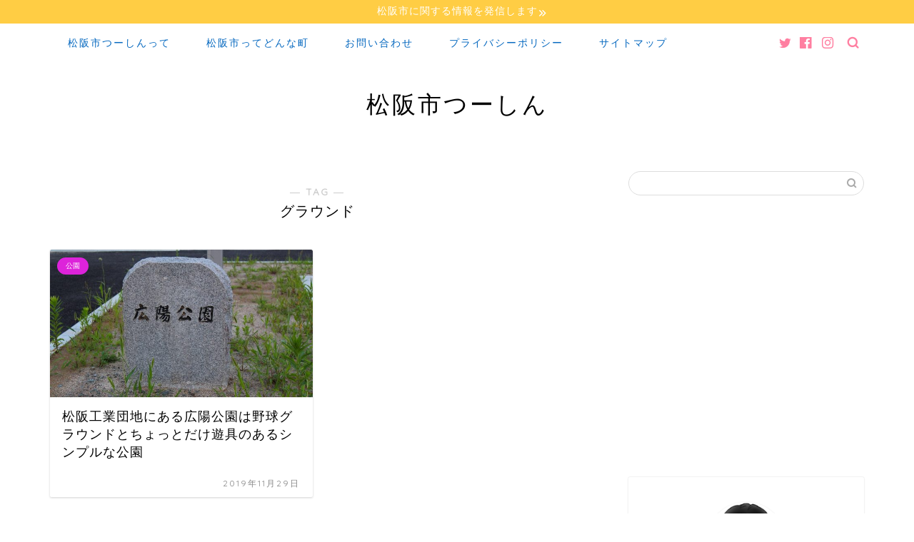

--- FILE ---
content_type: text/html; charset=UTF-8
request_url: https://matsusaka-2shin.com/tag/%E3%82%B0%E3%83%A9%E3%82%A6%E3%83%B3%E3%83%89/
body_size: 28831
content:
<!DOCTYPE html>
<html lang="ja">
<head prefix="og: http://ogp.me/ns# fb: http://ogp.me/ns/fb# article: http://ogp.me/ns/article#">
<meta charset="utf-8">
<meta http-equiv="X-UA-Compatible" content="IE=edge">
<meta name="viewport" content="width=device-width, initial-scale=1">
<!-- ここからOGP -->
<meta property="og:type" content="blog">
<meta property="og:title" content="グラウンドタグの記事一覧｜松阪市つーしん">
<meta property="og:url" content="https://matsusaka-2shin.com/tag/%e3%82%b0%e3%83%a9%e3%82%a6%e3%83%b3%e3%83%89/">
<meta property="og:image" content="https://matsusaka-2shin.com/wp-content/uploads/2019/10/松阪市つーしん.png">
<meta property="og:site_name" content="松阪市つーしん">
<meta property="fb:admins" content="松阪市つーしん-101744634579350/">
<meta name="twitter:card" content="summary">
<meta name="twitter:site" content="nakasete@松阪市地域ブロガー">
<!-- ここまでOGP --> 


<title>グラウンド - 松阪市つーしん</title>

		<!-- All in One SEO 4.2.2 -->
		<meta name="robots" content="max-image-preview:large" />
		<link rel="canonical" href="https://matsusaka-2shin.com/tag/%E3%82%B0%E3%83%A9%E3%82%A6%E3%83%B3%E3%83%89/" />
		<script type="application/ld+json" class="aioseo-schema">
			{"@context":"https:\/\/schema.org","@graph":[{"@type":"WebSite","@id":"https:\/\/matsusaka-2shin.com\/#website","url":"https:\/\/matsusaka-2shin.com\/","name":"\u677e\u962a\u5e02\u3064\u30fc\u3057\u3093","description":"\u677e\u962a\u5e02\u306e\u89b3\u5149\u3001\u30b0\u30eb\u30e1\u3001\u30a4\u30d9\u30f3\u30c8\u3001\u751f\u6d3b\u3001\u4fbf\u5229\u60c5\u5831\u3092\u4f4f\u6c11\u76ee\u7dda\u3067\u767a\u4fe1\u3057\u307e\u3059","inLanguage":"ja","publisher":{"@id":"https:\/\/matsusaka-2shin.com\/#organization"}},{"@type":"Organization","@id":"https:\/\/matsusaka-2shin.com\/#organization","name":"\u677e\u962a\u5e02\u3064\u30fc\u3057\u3093","url":"https:\/\/matsusaka-2shin.com\/"},{"@type":"BreadcrumbList","@id":"https:\/\/matsusaka-2shin.com\/tag\/%E3%82%B0%E3%83%A9%E3%82%A6%E3%83%B3%E3%83%89\/#breadcrumblist","itemListElement":[{"@type":"ListItem","@id":"https:\/\/matsusaka-2shin.com\/#listItem","position":1,"item":{"@type":"WebPage","@id":"https:\/\/matsusaka-2shin.com\/","name":"\u30db\u30fc\u30e0","description":"\u677e\u962a\u5e02\u306e\u89b3\u5149\u3001\u30b0\u30eb\u30e1\u3001\u30a4\u30d9\u30f3\u30c8\u3001\u751f\u6d3b\u3001\u4fbf\u5229\u60c5\u5831\u3092\u4f4f\u6c11\u76ee\u7dda\u3067\u767a\u4fe1\u3057\u307e\u3059","url":"https:\/\/matsusaka-2shin.com\/"},"nextItem":"https:\/\/matsusaka-2shin.com\/tag\/%e3%82%b0%e3%83%a9%e3%82%a6%e3%83%b3%e3%83%89\/#listItem"},{"@type":"ListItem","@id":"https:\/\/matsusaka-2shin.com\/tag\/%e3%82%b0%e3%83%a9%e3%82%a6%e3%83%b3%e3%83%89\/#listItem","position":2,"item":{"@type":"WebPage","@id":"https:\/\/matsusaka-2shin.com\/tag\/%e3%82%b0%e3%83%a9%e3%82%a6%e3%83%b3%e3%83%89\/","name":"\u30b0\u30e9\u30a6\u30f3\u30c9","url":"https:\/\/matsusaka-2shin.com\/tag\/%e3%82%b0%e3%83%a9%e3%82%a6%e3%83%b3%e3%83%89\/"},"previousItem":"https:\/\/matsusaka-2shin.com\/#listItem"}]},{"@type":"CollectionPage","@id":"https:\/\/matsusaka-2shin.com\/tag\/%E3%82%B0%E3%83%A9%E3%82%A6%E3%83%B3%E3%83%89\/#collectionpage","url":"https:\/\/matsusaka-2shin.com\/tag\/%E3%82%B0%E3%83%A9%E3%82%A6%E3%83%B3%E3%83%89\/","name":"\u30b0\u30e9\u30a6\u30f3\u30c9 - \u677e\u962a\u5e02\u3064\u30fc\u3057\u3093","inLanguage":"ja","isPartOf":{"@id":"https:\/\/matsusaka-2shin.com\/#website"},"breadcrumb":{"@id":"https:\/\/matsusaka-2shin.com\/tag\/%E3%82%B0%E3%83%A9%E3%82%A6%E3%83%B3%E3%83%89\/#breadcrumblist"}}]}
		</script>
		<!-- All in One SEO -->

<link rel='dns-prefetch' href='//s0.wp.com' />
<link rel='dns-prefetch' href='//ajax.googleapis.com' />
<link rel='dns-prefetch' href='//cdnjs.cloudflare.com' />
<link rel="alternate" type="application/rss+xml" title="松阪市つーしん &raquo; フィード" href="https://matsusaka-2shin.com/feed/" />
<link rel="alternate" type="application/rss+xml" title="松阪市つーしん &raquo; コメントフィード" href="https://matsusaka-2shin.com/comments/feed/" />
<link rel="alternate" type="application/rss+xml" title="松阪市つーしん &raquo; グラウンド タグのフィード" href="https://matsusaka-2shin.com/tag/%e3%82%b0%e3%83%a9%e3%82%a6%e3%83%b3%e3%83%89/feed/" />
		<!-- This site uses the Google Analytics by ExactMetrics plugin v7.10.0 - Using Analytics tracking - https://www.exactmetrics.com/ -->
							<script
				src="//www.googletagmanager.com/gtag/js?id=UA-131126000-2"  data-cfasync="false" data-wpfc-render="false" type="text/javascript" async></script>
			<script data-cfasync="false" data-wpfc-render="false" type="text/javascript">
				var em_version = '7.10.0';
				var em_track_user = true;
				var em_no_track_reason = '';
				
								var disableStrs = [
															'ga-disable-UA-131126000-2',
									];

				/* Function to detect opted out users */
				function __gtagTrackerIsOptedOut() {
					for (var index = 0; index < disableStrs.length; index++) {
						if (document.cookie.indexOf(disableStrs[index] + '=true') > -1) {
							return true;
						}
					}

					return false;
				}

				/* Disable tracking if the opt-out cookie exists. */
				if (__gtagTrackerIsOptedOut()) {
					for (var index = 0; index < disableStrs.length; index++) {
						window[disableStrs[index]] = true;
					}
				}

				/* Opt-out function */
				function __gtagTrackerOptout() {
					for (var index = 0; index < disableStrs.length; index++) {
						document.cookie = disableStrs[index] + '=true; expires=Thu, 31 Dec 2099 23:59:59 UTC; path=/';
						window[disableStrs[index]] = true;
					}
				}

				if ('undefined' === typeof gaOptout) {
					function gaOptout() {
						__gtagTrackerOptout();
					}
				}
								window.dataLayer = window.dataLayer || [];

				window.ExactMetricsDualTracker = {
					helpers: {},
					trackers: {},
				};
				if (em_track_user) {
					function __gtagDataLayer() {
						dataLayer.push(arguments);
					}

					function __gtagTracker(type, name, parameters) {
						if (!parameters) {
							parameters = {};
						}

						if (parameters.send_to) {
							__gtagDataLayer.apply(null, arguments);
							return;
						}

						if (type === 'event') {
							
														parameters.send_to = exactmetrics_frontend.ua;
							__gtagDataLayer(type, name, parameters);
													} else {
							__gtagDataLayer.apply(null, arguments);
						}
					}

					__gtagTracker('js', new Date());
					__gtagTracker('set', {
						'developer_id.dNDMyYj': true,
											});
															__gtagTracker('config', 'UA-131126000-2', {"forceSSL":"true"} );
										window.gtag = __gtagTracker;										(function () {
						/* https://developers.google.com/analytics/devguides/collection/analyticsjs/ */
						/* ga and __gaTracker compatibility shim. */
						var noopfn = function () {
							return null;
						};
						var newtracker = function () {
							return new Tracker();
						};
						var Tracker = function () {
							return null;
						};
						var p = Tracker.prototype;
						p.get = noopfn;
						p.set = noopfn;
						p.send = function () {
							var args = Array.prototype.slice.call(arguments);
							args.unshift('send');
							__gaTracker.apply(null, args);
						};
						var __gaTracker = function () {
							var len = arguments.length;
							if (len === 0) {
								return;
							}
							var f = arguments[len - 1];
							if (typeof f !== 'object' || f === null || typeof f.hitCallback !== 'function') {
								if ('send' === arguments[0]) {
									var hitConverted, hitObject = false, action;
									if ('event' === arguments[1]) {
										if ('undefined' !== typeof arguments[3]) {
											hitObject = {
												'eventAction': arguments[3],
												'eventCategory': arguments[2],
												'eventLabel': arguments[4],
												'value': arguments[5] ? arguments[5] : 1,
											}
										}
									}
									if ('pageview' === arguments[1]) {
										if ('undefined' !== typeof arguments[2]) {
											hitObject = {
												'eventAction': 'page_view',
												'page_path': arguments[2],
											}
										}
									}
									if (typeof arguments[2] === 'object') {
										hitObject = arguments[2];
									}
									if (typeof arguments[5] === 'object') {
										Object.assign(hitObject, arguments[5]);
									}
									if ('undefined' !== typeof arguments[1].hitType) {
										hitObject = arguments[1];
										if ('pageview' === hitObject.hitType) {
											hitObject.eventAction = 'page_view';
										}
									}
									if (hitObject) {
										action = 'timing' === arguments[1].hitType ? 'timing_complete' : hitObject.eventAction;
										hitConverted = mapArgs(hitObject);
										__gtagTracker('event', action, hitConverted);
									}
								}
								return;
							}

							function mapArgs(args) {
								var arg, hit = {};
								var gaMap = {
									'eventCategory': 'event_category',
									'eventAction': 'event_action',
									'eventLabel': 'event_label',
									'eventValue': 'event_value',
									'nonInteraction': 'non_interaction',
									'timingCategory': 'event_category',
									'timingVar': 'name',
									'timingValue': 'value',
									'timingLabel': 'event_label',
									'page': 'page_path',
									'location': 'page_location',
									'title': 'page_title',
								};
								for (arg in args) {
																		if (!(!args.hasOwnProperty(arg) || !gaMap.hasOwnProperty(arg))) {
										hit[gaMap[arg]] = args[arg];
									} else {
										hit[arg] = args[arg];
									}
								}
								return hit;
							}

							try {
								f.hitCallback();
							} catch (ex) {
							}
						};
						__gaTracker.create = newtracker;
						__gaTracker.getByName = newtracker;
						__gaTracker.getAll = function () {
							return [];
						};
						__gaTracker.remove = noopfn;
						__gaTracker.loaded = true;
						window['__gaTracker'] = __gaTracker;
					})();
									} else {
										console.log("");
					(function () {
						function __gtagTracker() {
							return null;
						}

						window['__gtagTracker'] = __gtagTracker;
						window['gtag'] = __gtagTracker;
					})();
									}
			</script>
				<!-- / Google Analytics by ExactMetrics -->
				<!-- This site uses the Google Analytics by MonsterInsights plugin v8.10.0 - Using Analytics tracking - https://www.monsterinsights.com/ -->
							<script
				src="//www.googletagmanager.com/gtag/js?id=UA-131126000-1"  data-cfasync="false" data-wpfc-render="false" type="text/javascript" async></script>
			<script data-cfasync="false" data-wpfc-render="false" type="text/javascript">
				var mi_version = '8.10.0';
				var mi_track_user = true;
				var mi_no_track_reason = '';
				
								var disableStrs = [
															'ga-disable-UA-131126000-1',
									];

				/* Function to detect opted out users */
				function __gtagTrackerIsOptedOut() {
					for (var index = 0; index < disableStrs.length; index++) {
						if (document.cookie.indexOf(disableStrs[index] + '=true') > -1) {
							return true;
						}
					}

					return false;
				}

				/* Disable tracking if the opt-out cookie exists. */
				if (__gtagTrackerIsOptedOut()) {
					for (var index = 0; index < disableStrs.length; index++) {
						window[disableStrs[index]] = true;
					}
				}

				/* Opt-out function */
				function __gtagTrackerOptout() {
					for (var index = 0; index < disableStrs.length; index++) {
						document.cookie = disableStrs[index] + '=true; expires=Thu, 31 Dec 2099 23:59:59 UTC; path=/';
						window[disableStrs[index]] = true;
					}
				}

				if ('undefined' === typeof gaOptout) {
					function gaOptout() {
						__gtagTrackerOptout();
					}
				}
								window.dataLayer = window.dataLayer || [];

				window.MonsterInsightsDualTracker = {
					helpers: {},
					trackers: {},
				};
				if (mi_track_user) {
					function __gtagDataLayer() {
						dataLayer.push(arguments);
					}

					function __gtagTracker(type, name, parameters) {
						if (!parameters) {
							parameters = {};
						}

						if (parameters.send_to) {
							__gtagDataLayer.apply(null, arguments);
							return;
						}

						if (type === 'event') {
							
														parameters.send_to = monsterinsights_frontend.ua;
							__gtagDataLayer(type, name, parameters);
													} else {
							__gtagDataLayer.apply(null, arguments);
						}
					}

					__gtagTracker('js', new Date());
					__gtagTracker('set', {
						'developer_id.dZGIzZG': true,
											});
															__gtagTracker('config', 'UA-131126000-1', {"forceSSL":"true","link_attribution":"true"} );
										window.gtag = __gtagTracker;										(function () {
						/* https://developers.google.com/analytics/devguides/collection/analyticsjs/ */
						/* ga and __gaTracker compatibility shim. */
						var noopfn = function () {
							return null;
						};
						var newtracker = function () {
							return new Tracker();
						};
						var Tracker = function () {
							return null;
						};
						var p = Tracker.prototype;
						p.get = noopfn;
						p.set = noopfn;
						p.send = function () {
							var args = Array.prototype.slice.call(arguments);
							args.unshift('send');
							__gaTracker.apply(null, args);
						};
						var __gaTracker = function () {
							var len = arguments.length;
							if (len === 0) {
								return;
							}
							var f = arguments[len - 1];
							if (typeof f !== 'object' || f === null || typeof f.hitCallback !== 'function') {
								if ('send' === arguments[0]) {
									var hitConverted, hitObject = false, action;
									if ('event' === arguments[1]) {
										if ('undefined' !== typeof arguments[3]) {
											hitObject = {
												'eventAction': arguments[3],
												'eventCategory': arguments[2],
												'eventLabel': arguments[4],
												'value': arguments[5] ? arguments[5] : 1,
											}
										}
									}
									if ('pageview' === arguments[1]) {
										if ('undefined' !== typeof arguments[2]) {
											hitObject = {
												'eventAction': 'page_view',
												'page_path': arguments[2],
											}
										}
									}
									if (typeof arguments[2] === 'object') {
										hitObject = arguments[2];
									}
									if (typeof arguments[5] === 'object') {
										Object.assign(hitObject, arguments[5]);
									}
									if ('undefined' !== typeof arguments[1].hitType) {
										hitObject = arguments[1];
										if ('pageview' === hitObject.hitType) {
											hitObject.eventAction = 'page_view';
										}
									}
									if (hitObject) {
										action = 'timing' === arguments[1].hitType ? 'timing_complete' : hitObject.eventAction;
										hitConverted = mapArgs(hitObject);
										__gtagTracker('event', action, hitConverted);
									}
								}
								return;
							}

							function mapArgs(args) {
								var arg, hit = {};
								var gaMap = {
									'eventCategory': 'event_category',
									'eventAction': 'event_action',
									'eventLabel': 'event_label',
									'eventValue': 'event_value',
									'nonInteraction': 'non_interaction',
									'timingCategory': 'event_category',
									'timingVar': 'name',
									'timingValue': 'value',
									'timingLabel': 'event_label',
									'page': 'page_path',
									'location': 'page_location',
									'title': 'page_title',
								};
								for (arg in args) {
																		if (!(!args.hasOwnProperty(arg) || !gaMap.hasOwnProperty(arg))) {
										hit[gaMap[arg]] = args[arg];
									} else {
										hit[arg] = args[arg];
									}
								}
								return hit;
							}

							try {
								f.hitCallback();
							} catch (ex) {
							}
						};
						__gaTracker.create = newtracker;
						__gaTracker.getByName = newtracker;
						__gaTracker.getAll = function () {
							return [];
						};
						__gaTracker.remove = noopfn;
						__gaTracker.loaded = true;
						window['__gaTracker'] = __gaTracker;
					})();
									} else {
										console.log("");
					(function () {
						function __gtagTracker() {
							return null;
						}

						window['__gtagTracker'] = __gtagTracker;
						window['gtag'] = __gtagTracker;
					})();
									}
			</script>
				<!-- / Google Analytics by MonsterInsights -->
		<script type="text/javascript">
/* <![CDATA[ */
window._wpemojiSettings = {"baseUrl":"https:\/\/s.w.org\/images\/core\/emoji\/14.0.0\/72x72\/","ext":".png","svgUrl":"https:\/\/s.w.org\/images\/core\/emoji\/14.0.0\/svg\/","svgExt":".svg","source":{"concatemoji":"https:\/\/matsusaka-2shin.com\/wp-includes\/js\/wp-emoji-release.min.js?ver=6.4.7"}};
/*! This file is auto-generated */
!function(i,n){var o,s,e;function c(e){try{var t={supportTests:e,timestamp:(new Date).valueOf()};sessionStorage.setItem(o,JSON.stringify(t))}catch(e){}}function p(e,t,n){e.clearRect(0,0,e.canvas.width,e.canvas.height),e.fillText(t,0,0);var t=new Uint32Array(e.getImageData(0,0,e.canvas.width,e.canvas.height).data),r=(e.clearRect(0,0,e.canvas.width,e.canvas.height),e.fillText(n,0,0),new Uint32Array(e.getImageData(0,0,e.canvas.width,e.canvas.height).data));return t.every(function(e,t){return e===r[t]})}function u(e,t,n){switch(t){case"flag":return n(e,"\ud83c\udff3\ufe0f\u200d\u26a7\ufe0f","\ud83c\udff3\ufe0f\u200b\u26a7\ufe0f")?!1:!n(e,"\ud83c\uddfa\ud83c\uddf3","\ud83c\uddfa\u200b\ud83c\uddf3")&&!n(e,"\ud83c\udff4\udb40\udc67\udb40\udc62\udb40\udc65\udb40\udc6e\udb40\udc67\udb40\udc7f","\ud83c\udff4\u200b\udb40\udc67\u200b\udb40\udc62\u200b\udb40\udc65\u200b\udb40\udc6e\u200b\udb40\udc67\u200b\udb40\udc7f");case"emoji":return!n(e,"\ud83e\udef1\ud83c\udffb\u200d\ud83e\udef2\ud83c\udfff","\ud83e\udef1\ud83c\udffb\u200b\ud83e\udef2\ud83c\udfff")}return!1}function f(e,t,n){var r="undefined"!=typeof WorkerGlobalScope&&self instanceof WorkerGlobalScope?new OffscreenCanvas(300,150):i.createElement("canvas"),a=r.getContext("2d",{willReadFrequently:!0}),o=(a.textBaseline="top",a.font="600 32px Arial",{});return e.forEach(function(e){o[e]=t(a,e,n)}),o}function t(e){var t=i.createElement("script");t.src=e,t.defer=!0,i.head.appendChild(t)}"undefined"!=typeof Promise&&(o="wpEmojiSettingsSupports",s=["flag","emoji"],n.supports={everything:!0,everythingExceptFlag:!0},e=new Promise(function(e){i.addEventListener("DOMContentLoaded",e,{once:!0})}),new Promise(function(t){var n=function(){try{var e=JSON.parse(sessionStorage.getItem(o));if("object"==typeof e&&"number"==typeof e.timestamp&&(new Date).valueOf()<e.timestamp+604800&&"object"==typeof e.supportTests)return e.supportTests}catch(e){}return null}();if(!n){if("undefined"!=typeof Worker&&"undefined"!=typeof OffscreenCanvas&&"undefined"!=typeof URL&&URL.createObjectURL&&"undefined"!=typeof Blob)try{var e="postMessage("+f.toString()+"("+[JSON.stringify(s),u.toString(),p.toString()].join(",")+"));",r=new Blob([e],{type:"text/javascript"}),a=new Worker(URL.createObjectURL(r),{name:"wpTestEmojiSupports"});return void(a.onmessage=function(e){c(n=e.data),a.terminate(),t(n)})}catch(e){}c(n=f(s,u,p))}t(n)}).then(function(e){for(var t in e)n.supports[t]=e[t],n.supports.everything=n.supports.everything&&n.supports[t],"flag"!==t&&(n.supports.everythingExceptFlag=n.supports.everythingExceptFlag&&n.supports[t]);n.supports.everythingExceptFlag=n.supports.everythingExceptFlag&&!n.supports.flag,n.DOMReady=!1,n.readyCallback=function(){n.DOMReady=!0}}).then(function(){return e}).then(function(){var e;n.supports.everything||(n.readyCallback(),(e=n.source||{}).concatemoji?t(e.concatemoji):e.wpemoji&&e.twemoji&&(t(e.twemoji),t(e.wpemoji)))}))}((window,document),window._wpemojiSettings);
/* ]]> */
</script>
<style id='wp-emoji-styles-inline-css' type='text/css'>

	img.wp-smiley, img.emoji {
		display: inline !important;
		border: none !important;
		box-shadow: none !important;
		height: 1em !important;
		width: 1em !important;
		margin: 0 0.07em !important;
		vertical-align: -0.1em !important;
		background: none !important;
		padding: 0 !important;
	}
</style>
<link rel='stylesheet' id='wp-block-library-css' href='https://c0.wp.com/c/6.4.7/wp-includes/css/dist/block-library/style.min.css' type='text/css' media='all' />
<style id='classic-theme-styles-inline-css' type='text/css'>
/*! This file is auto-generated */
.wp-block-button__link{color:#fff;background-color:#32373c;border-radius:9999px;box-shadow:none;text-decoration:none;padding:calc(.667em + 2px) calc(1.333em + 2px);font-size:1.125em}.wp-block-file__button{background:#32373c;color:#fff;text-decoration:none}
</style>
<style id='global-styles-inline-css' type='text/css'>
body{--wp--preset--color--black: #000000;--wp--preset--color--cyan-bluish-gray: #abb8c3;--wp--preset--color--white: #ffffff;--wp--preset--color--pale-pink: #f78da7;--wp--preset--color--vivid-red: #cf2e2e;--wp--preset--color--luminous-vivid-orange: #ff6900;--wp--preset--color--luminous-vivid-amber: #fcb900;--wp--preset--color--light-green-cyan: #7bdcb5;--wp--preset--color--vivid-green-cyan: #00d084;--wp--preset--color--pale-cyan-blue: #8ed1fc;--wp--preset--color--vivid-cyan-blue: #0693e3;--wp--preset--color--vivid-purple: #9b51e0;--wp--preset--gradient--vivid-cyan-blue-to-vivid-purple: linear-gradient(135deg,rgba(6,147,227,1) 0%,rgb(155,81,224) 100%);--wp--preset--gradient--light-green-cyan-to-vivid-green-cyan: linear-gradient(135deg,rgb(122,220,180) 0%,rgb(0,208,130) 100%);--wp--preset--gradient--luminous-vivid-amber-to-luminous-vivid-orange: linear-gradient(135deg,rgba(252,185,0,1) 0%,rgba(255,105,0,1) 100%);--wp--preset--gradient--luminous-vivid-orange-to-vivid-red: linear-gradient(135deg,rgba(255,105,0,1) 0%,rgb(207,46,46) 100%);--wp--preset--gradient--very-light-gray-to-cyan-bluish-gray: linear-gradient(135deg,rgb(238,238,238) 0%,rgb(169,184,195) 100%);--wp--preset--gradient--cool-to-warm-spectrum: linear-gradient(135deg,rgb(74,234,220) 0%,rgb(151,120,209) 20%,rgb(207,42,186) 40%,rgb(238,44,130) 60%,rgb(251,105,98) 80%,rgb(254,248,76) 100%);--wp--preset--gradient--blush-light-purple: linear-gradient(135deg,rgb(255,206,236) 0%,rgb(152,150,240) 100%);--wp--preset--gradient--blush-bordeaux: linear-gradient(135deg,rgb(254,205,165) 0%,rgb(254,45,45) 50%,rgb(107,0,62) 100%);--wp--preset--gradient--luminous-dusk: linear-gradient(135deg,rgb(255,203,112) 0%,rgb(199,81,192) 50%,rgb(65,88,208) 100%);--wp--preset--gradient--pale-ocean: linear-gradient(135deg,rgb(255,245,203) 0%,rgb(182,227,212) 50%,rgb(51,167,181) 100%);--wp--preset--gradient--electric-grass: linear-gradient(135deg,rgb(202,248,128) 0%,rgb(113,206,126) 100%);--wp--preset--gradient--midnight: linear-gradient(135deg,rgb(2,3,129) 0%,rgb(40,116,252) 100%);--wp--preset--font-size--small: 13px;--wp--preset--font-size--medium: 20px;--wp--preset--font-size--large: 36px;--wp--preset--font-size--x-large: 42px;--wp--preset--spacing--20: 0.44rem;--wp--preset--spacing--30: 0.67rem;--wp--preset--spacing--40: 1rem;--wp--preset--spacing--50: 1.5rem;--wp--preset--spacing--60: 2.25rem;--wp--preset--spacing--70: 3.38rem;--wp--preset--spacing--80: 5.06rem;--wp--preset--shadow--natural: 6px 6px 9px rgba(0, 0, 0, 0.2);--wp--preset--shadow--deep: 12px 12px 50px rgba(0, 0, 0, 0.4);--wp--preset--shadow--sharp: 6px 6px 0px rgba(0, 0, 0, 0.2);--wp--preset--shadow--outlined: 6px 6px 0px -3px rgba(255, 255, 255, 1), 6px 6px rgba(0, 0, 0, 1);--wp--preset--shadow--crisp: 6px 6px 0px rgba(0, 0, 0, 1);}:where(.is-layout-flex){gap: 0.5em;}:where(.is-layout-grid){gap: 0.5em;}body .is-layout-flow > .alignleft{float: left;margin-inline-start: 0;margin-inline-end: 2em;}body .is-layout-flow > .alignright{float: right;margin-inline-start: 2em;margin-inline-end: 0;}body .is-layout-flow > .aligncenter{margin-left: auto !important;margin-right: auto !important;}body .is-layout-constrained > .alignleft{float: left;margin-inline-start: 0;margin-inline-end: 2em;}body .is-layout-constrained > .alignright{float: right;margin-inline-start: 2em;margin-inline-end: 0;}body .is-layout-constrained > .aligncenter{margin-left: auto !important;margin-right: auto !important;}body .is-layout-constrained > :where(:not(.alignleft):not(.alignright):not(.alignfull)){max-width: var(--wp--style--global--content-size);margin-left: auto !important;margin-right: auto !important;}body .is-layout-constrained > .alignwide{max-width: var(--wp--style--global--wide-size);}body .is-layout-flex{display: flex;}body .is-layout-flex{flex-wrap: wrap;align-items: center;}body .is-layout-flex > *{margin: 0;}body .is-layout-grid{display: grid;}body .is-layout-grid > *{margin: 0;}:where(.wp-block-columns.is-layout-flex){gap: 2em;}:where(.wp-block-columns.is-layout-grid){gap: 2em;}:where(.wp-block-post-template.is-layout-flex){gap: 1.25em;}:where(.wp-block-post-template.is-layout-grid){gap: 1.25em;}.has-black-color{color: var(--wp--preset--color--black) !important;}.has-cyan-bluish-gray-color{color: var(--wp--preset--color--cyan-bluish-gray) !important;}.has-white-color{color: var(--wp--preset--color--white) !important;}.has-pale-pink-color{color: var(--wp--preset--color--pale-pink) !important;}.has-vivid-red-color{color: var(--wp--preset--color--vivid-red) !important;}.has-luminous-vivid-orange-color{color: var(--wp--preset--color--luminous-vivid-orange) !important;}.has-luminous-vivid-amber-color{color: var(--wp--preset--color--luminous-vivid-amber) !important;}.has-light-green-cyan-color{color: var(--wp--preset--color--light-green-cyan) !important;}.has-vivid-green-cyan-color{color: var(--wp--preset--color--vivid-green-cyan) !important;}.has-pale-cyan-blue-color{color: var(--wp--preset--color--pale-cyan-blue) !important;}.has-vivid-cyan-blue-color{color: var(--wp--preset--color--vivid-cyan-blue) !important;}.has-vivid-purple-color{color: var(--wp--preset--color--vivid-purple) !important;}.has-black-background-color{background-color: var(--wp--preset--color--black) !important;}.has-cyan-bluish-gray-background-color{background-color: var(--wp--preset--color--cyan-bluish-gray) !important;}.has-white-background-color{background-color: var(--wp--preset--color--white) !important;}.has-pale-pink-background-color{background-color: var(--wp--preset--color--pale-pink) !important;}.has-vivid-red-background-color{background-color: var(--wp--preset--color--vivid-red) !important;}.has-luminous-vivid-orange-background-color{background-color: var(--wp--preset--color--luminous-vivid-orange) !important;}.has-luminous-vivid-amber-background-color{background-color: var(--wp--preset--color--luminous-vivid-amber) !important;}.has-light-green-cyan-background-color{background-color: var(--wp--preset--color--light-green-cyan) !important;}.has-vivid-green-cyan-background-color{background-color: var(--wp--preset--color--vivid-green-cyan) !important;}.has-pale-cyan-blue-background-color{background-color: var(--wp--preset--color--pale-cyan-blue) !important;}.has-vivid-cyan-blue-background-color{background-color: var(--wp--preset--color--vivid-cyan-blue) !important;}.has-vivid-purple-background-color{background-color: var(--wp--preset--color--vivid-purple) !important;}.has-black-border-color{border-color: var(--wp--preset--color--black) !important;}.has-cyan-bluish-gray-border-color{border-color: var(--wp--preset--color--cyan-bluish-gray) !important;}.has-white-border-color{border-color: var(--wp--preset--color--white) !important;}.has-pale-pink-border-color{border-color: var(--wp--preset--color--pale-pink) !important;}.has-vivid-red-border-color{border-color: var(--wp--preset--color--vivid-red) !important;}.has-luminous-vivid-orange-border-color{border-color: var(--wp--preset--color--luminous-vivid-orange) !important;}.has-luminous-vivid-amber-border-color{border-color: var(--wp--preset--color--luminous-vivid-amber) !important;}.has-light-green-cyan-border-color{border-color: var(--wp--preset--color--light-green-cyan) !important;}.has-vivid-green-cyan-border-color{border-color: var(--wp--preset--color--vivid-green-cyan) !important;}.has-pale-cyan-blue-border-color{border-color: var(--wp--preset--color--pale-cyan-blue) !important;}.has-vivid-cyan-blue-border-color{border-color: var(--wp--preset--color--vivid-cyan-blue) !important;}.has-vivid-purple-border-color{border-color: var(--wp--preset--color--vivid-purple) !important;}.has-vivid-cyan-blue-to-vivid-purple-gradient-background{background: var(--wp--preset--gradient--vivid-cyan-blue-to-vivid-purple) !important;}.has-light-green-cyan-to-vivid-green-cyan-gradient-background{background: var(--wp--preset--gradient--light-green-cyan-to-vivid-green-cyan) !important;}.has-luminous-vivid-amber-to-luminous-vivid-orange-gradient-background{background: var(--wp--preset--gradient--luminous-vivid-amber-to-luminous-vivid-orange) !important;}.has-luminous-vivid-orange-to-vivid-red-gradient-background{background: var(--wp--preset--gradient--luminous-vivid-orange-to-vivid-red) !important;}.has-very-light-gray-to-cyan-bluish-gray-gradient-background{background: var(--wp--preset--gradient--very-light-gray-to-cyan-bluish-gray) !important;}.has-cool-to-warm-spectrum-gradient-background{background: var(--wp--preset--gradient--cool-to-warm-spectrum) !important;}.has-blush-light-purple-gradient-background{background: var(--wp--preset--gradient--blush-light-purple) !important;}.has-blush-bordeaux-gradient-background{background: var(--wp--preset--gradient--blush-bordeaux) !important;}.has-luminous-dusk-gradient-background{background: var(--wp--preset--gradient--luminous-dusk) !important;}.has-pale-ocean-gradient-background{background: var(--wp--preset--gradient--pale-ocean) !important;}.has-electric-grass-gradient-background{background: var(--wp--preset--gradient--electric-grass) !important;}.has-midnight-gradient-background{background: var(--wp--preset--gradient--midnight) !important;}.has-small-font-size{font-size: var(--wp--preset--font-size--small) !important;}.has-medium-font-size{font-size: var(--wp--preset--font-size--medium) !important;}.has-large-font-size{font-size: var(--wp--preset--font-size--large) !important;}.has-x-large-font-size{font-size: var(--wp--preset--font-size--x-large) !important;}
.wp-block-navigation a:where(:not(.wp-element-button)){color: inherit;}
:where(.wp-block-post-template.is-layout-flex){gap: 1.25em;}:where(.wp-block-post-template.is-layout-grid){gap: 1.25em;}
:where(.wp-block-columns.is-layout-flex){gap: 2em;}:where(.wp-block-columns.is-layout-grid){gap: 2em;}
.wp-block-pullquote{font-size: 1.5em;line-height: 1.6;}
</style>
<link rel='stylesheet' id='contact-form-7-css' href='https://matsusaka-2shin.com/wp-content/plugins/contact-form-7/includes/css/styles.css?ver=5.1.3' type='text/css' media='all' />
<link rel='stylesheet' id='ez-icomoon-css' href='https://matsusaka-2shin.com/wp-content/plugins/easy-table-of-contents/vendor/icomoon/style.min.css?ver=1.7' type='text/css' media='all' />
<link rel='stylesheet' id='ez-toc-css' href='https://matsusaka-2shin.com/wp-content/plugins/easy-table-of-contents/assets/css/screen.min.css?ver=1.7' type='text/css' media='all' />
<style id='ez-toc-inline-css' type='text/css'>
div#ez-toc-container p.ez-toc-title {font-size: 120%;}div#ez-toc-container p.ez-toc-title {font-weight: 500;}div#ez-toc-container ul li {font-size: 95%;}
</style>
<link rel='stylesheet' id='theme-style-css' href='https://matsusaka-2shin.com/wp-content/themes/jin/style.css?ver=6.4.7' type='text/css' media='all' />
<link rel='stylesheet' id='swiper-style-css' href='https://cdnjs.cloudflare.com/ajax/libs/Swiper/4.0.7/css/swiper.min.css?ver=6.4.7' type='text/css' media='all' />
<link rel='stylesheet' id='jetpack_css-css' href='https://c0.wp.com/p/jetpack/7.8.4/css/jetpack.css' type='text/css' media='all' />
<script type="text/javascript" src="https://matsusaka-2shin.com/wp-content/plugins/google-analytics-dashboard-for-wp/assets/js/frontend-gtag.min.js?ver=7.10.0" id="exactmetrics-frontend-script-js"></script>
<script data-cfasync="false" data-wpfc-render="false" type="text/javascript" id='exactmetrics-frontend-script-js-extra'>/* <![CDATA[ */
var exactmetrics_frontend = {"js_events_tracking":"true","download_extensions":"zip,mp3,mpeg,pdf,docx,pptx,xlsx,rar","inbound_paths":"[{\"path\":\"\\\/go\\\/\",\"label\":\"affiliate\"},{\"path\":\"\\\/recommend\\\/\",\"label\":\"affiliate\"}]","home_url":"https:\/\/matsusaka-2shin.com","hash_tracking":"false","ua":"UA-131126000-2","v4_id":""};/* ]]> */
</script>
<script type="text/javascript" src="https://matsusaka-2shin.com/wp-content/plugins/google-analytics-for-wordpress/assets/js/frontend-gtag.min.js?ver=8.10.0" id="monsterinsights-frontend-script-js"></script>
<script data-cfasync="false" data-wpfc-render="false" type="text/javascript" id='monsterinsights-frontend-script-js-extra'>/* <![CDATA[ */
var monsterinsights_frontend = {"js_events_tracking":"true","download_extensions":"doc,pdf,ppt,zip,xls,docx,pptx,xlsx","inbound_paths":"[{\"path\":\"\\\/go\\\/\",\"label\":\"affiliate\"},{\"path\":\"\\\/recommend\\\/\",\"label\":\"affiliate\"}]","home_url":"https:\/\/matsusaka-2shin.com","hash_tracking":"false","ua":"UA-131126000-1","v4_id":""};/* ]]> */
</script>
<link rel="https://api.w.org/" href="https://matsusaka-2shin.com/wp-json/" /><link rel="alternate" type="application/json" href="https://matsusaka-2shin.com/wp-json/wp/v2/tags/390" /><script type="text/javascript">
	window._wp_rp_static_base_url = 'http://wprp.zemanta.com/static/';
	window._wp_rp_wp_ajax_url = "https://matsusaka-2shin.com/wp-admin/admin-ajax.php";
	window._wp_rp_plugin_version = '3.3.3';
	window._wp_rp_post_id = '3354';
	window._wp_rp_num_rel_posts = '6';
</script>
<link rel="stylesheet" href="https://matsusaka-2shin.com/wp-content/plugins/wordpress-23-related-posts-plugin/static/themes/vertical-m.css?version=3.3.3" />

<link rel='dns-prefetch' href='//c0.wp.com'/>
<style type='text/css'>img#wpstats{display:none}</style>	<style type="text/css">
		#wrapper{
							background-color: #ffffff;
				background-image: url();
					}
		.related-entry-headline-text span:before,
		#comment-title span:before,
		#reply-title span:before{
			background-color: #1f74c4;
			border-color: #1f74c4!important;
		}
		
		#breadcrumb:after,
		#page-top a{	
			background-color: #f77ba0;
		}
				footer{
			background-color: #f77ba0;
		}
		.footer-inner a,
		#copyright,
		#copyright-center{
			border-color: #000000!important;
			color: #000000!important;
		}
		#footer-widget-area
		{
			border-color: #000000!important;
		}
				.page-top-footer a{
			color: #f77ba0!important;
		}
				#breadcrumb ul li,
		#breadcrumb ul li a{
			color: #f77ba0!important;
		}
		
		body,
		a,
		a:link,
		a:visited,
		.my-profile,
		.widgettitle,
		.tabBtn-mag label{
			color: #000000;
		}
		a:hover{
			color: #53bcb5;
		}
						.widget_nav_menu ul > li > a:before,
		.widget_categories ul > li > a:before,
		.widget_pages ul > li > a:before,
		.widget_recent_entries ul > li > a:before,
		.widget_archive ul > li > a:before,
		.widget_archive form:after,
		.widget_categories form:after,
		.widget_nav_menu ul > li > ul.sub-menu > li > a:before,
		.widget_categories ul > li > .children > li > a:before,
		.widget_pages ul > li > .children > li > a:before,
		.widget_nav_menu ul > li > ul.sub-menu > li > ul.sub-menu li > a:before,
		.widget_categories ul > li > .children > li > .children li > a:before,
		.widget_pages ul > li > .children > li > .children li > a:before{
			color: #1f74c4;
		}
		.widget_nav_menu ul .sub-menu .sub-menu li a:before{
			background-color: #000000!important;
		}
		footer .footer-widget,
		footer .footer-widget a,
		footer .footer-widget ul li,
		.footer-widget.widget_nav_menu ul > li > a:before,
		.footer-widget.widget_categories ul > li > a:before,
		.footer-widget.widget_recent_entries ul > li > a:before,
		.footer-widget.widget_pages ul > li > a:before,
		.footer-widget.widget_archive ul > li > a:before,
		footer .widget_tag_cloud .tagcloud a:before{
			color: #000000!important;
			border-color: #000000!important;
		}
		footer .footer-widget .widgettitle{
			color: #000000!important;
			border-color: #dd23da!important;
		}
		footer .widget_nav_menu ul .children .children li a:before,
		footer .widget_categories ul .children .children li a:before,
		footer .widget_nav_menu ul .sub-menu .sub-menu li a:before{
			background-color: #000000!important;
		}
		#drawernav a:hover,
		.post-list-title,
		#prev-next p,
		#toc_container .toc_list li a{
			color: #000000!important;
		}
		
		#header-box{
			background-color: #ffffff;
		}
												@media (min-width: 768px) {
			.top-image-meta{
				margin-top: calc(0px - 30px);
			}
		}
		@media (min-width: 1200px) {
			.top-image-meta{
				margin-top: calc(0px);
			}
		}
				.pickup-contents:before{
			background-color: #ffffff!important;
		}
		
		.main-image-text{
			color: #555;
		}
		.main-image-text-sub{
			color: #555;
		}
		
						#site-info{
			padding-top: 40px!important;
			padding-bottom: 40px!important;
		}
				
		#site-info span a{
			color: #000000!important;
		}
		
				#headmenu .headsns .line a svg{
			fill: #ff7fa1!important;
		}
		#headmenu .headsns a,
		#headmenu{
			color: #ff7fa1!important;
			border-color:#ff7fa1!important;
		}
						.profile-follow .line-sns a svg{
			fill: #1f74c4!important;
		}
		.profile-follow .line-sns a:hover svg{
			fill: #dd23da!important;
		}
		.profile-follow a{
			color: #1f74c4!important;
			border-color:#1f74c4!important;
		}
		.profile-follow a:hover,
		#headmenu .headsns a:hover{
			color:#dd23da!important;
			border-color:#dd23da!important;
		}
				.search-box:hover{
			color:#dd23da!important;
			border-color:#dd23da!important;
		}
				#header #headmenu .headsns .line a:hover svg{
			fill:#dd23da!important;
		}
		.cps-icon-bar,
		#navtoggle:checked + .sp-menu-open .cps-icon-bar{
			background-color: #000000;
		}
		#nav-container{
			background-color: #ffffff;
		}
		.menu-box .menu-item svg{
			fill:#0367bf;
		}
		#drawernav ul.menu-box > li > a,
		#drawernav2 ul.menu-box > li > a,
		#drawernav3 ul.menu-box > li > a,
		#drawernav4 ul.menu-box > li > a,
		#drawernav5 ul.menu-box > li > a,
		#drawernav ul.menu-box > li.menu-item-has-children:after,
		#drawernav2 ul.menu-box > li.menu-item-has-children:after,
		#drawernav3 ul.menu-box > li.menu-item-has-children:after,
		#drawernav4 ul.menu-box > li.menu-item-has-children:after,
		#drawernav5 ul.menu-box > li.menu-item-has-children:after{
			color: #0367bf!important;
		}
		#drawernav ul.menu-box li a,
		#drawernav2 ul.menu-box li a,
		#drawernav3 ul.menu-box li a,
		#drawernav4 ul.menu-box li a,
		#drawernav5 ul.menu-box li a{
			font-size: 14px!important;
		}
		#drawernav3 ul.menu-box > li{
			color: #000000!important;
		}
		#drawernav4 .menu-box > .menu-item > a:after,
		#drawernav3 .menu-box > .menu-item > a:after,
		#drawernav .menu-box > .menu-item > a:after{
			background-color: #0367bf!important;
		}
		#drawernav2 .menu-box > .menu-item:hover,
		#drawernav5 .menu-box > .menu-item:hover{
			border-top-color: #1f74c4!important;
		}
				.cps-info-bar a{
			background-color: #ffcd44!important;
		}
				@media (min-width: 768px) {
			.post-list-mag .post-list-item:not(:nth-child(2n)){
				margin-right: 2.6%;
			}
		}
				@media (min-width: 768px) {
			#tab-1:checked ~ .tabBtn-mag li [for="tab-1"]:after,
			#tab-2:checked ~ .tabBtn-mag li [for="tab-2"]:after,
			#tab-3:checked ~ .tabBtn-mag li [for="tab-3"]:after,
			#tab-4:checked ~ .tabBtn-mag li [for="tab-4"]:after{
				border-top-color: #1f74c4!important;
			}
			.tabBtn-mag label{
				border-bottom-color: #1f74c4!important;
			}
		}
		#tab-1:checked ~ .tabBtn-mag li [for="tab-1"],
		#tab-2:checked ~ .tabBtn-mag li [for="tab-2"],
		#tab-3:checked ~ .tabBtn-mag li [for="tab-3"],
		#tab-4:checked ~ .tabBtn-mag li [for="tab-4"],
		#prev-next a.next:after,
		#prev-next a.prev:after,
		.more-cat-button a:hover span:before{
			background-color: #1f74c4!important;
		}
		

		.swiper-slide .post-list-cat,
		.post-list-mag .post-list-cat,
		.post-list-mag3col .post-list-cat,
		.post-list-mag-sp1col .post-list-cat,
		.swiper-pagination-bullet-active,
		.pickup-cat,
		.post-list .post-list-cat,
		#breadcrumb .bcHome a:hover span:before,
		.popular-item:nth-child(1) .pop-num,
		.popular-item:nth-child(2) .pop-num,
		.popular-item:nth-child(3) .pop-num{
			background-color: #dd23da!important;
		}
		.sidebar-btn a,
		.profile-sns-menu{
			background-color: #dd23da!important;
		}
		.sp-sns-menu a,
		.pickup-contents-box a:hover .pickup-title{
			border-color: #1f74c4!important;
			color: #1f74c4!important;
		}
				.pro-line svg{
			fill: #1f74c4!important;
		}
		.cps-post-cat a,
		.meta-cat,
		.popular-cat{
			background-color: #dd23da!important;
			border-color: #dd23da!important;
		}
		.tagicon,
		.tag-box a,
		#toc_container .toc_list > li,
		#toc_container .toc_title{
			color: #1f74c4!important;
		}
		.widget_tag_cloud a::before{
			color: #000000!important;
		}
		.tag-box a,
		#toc_container:before{
			border-color: #1f74c4!important;
		}
		.cps-post-cat a:hover{
			color: #53bcb5!important;
		}
		.pagination li:not([class*="current"]) a:hover,
		.widget_tag_cloud a:hover{
			background-color: #1f74c4!important;
		}
		.pagination li:not([class*="current"]) a:hover{
			opacity: 0.5!important;
		}
		.pagination li.current a{
			background-color: #1f74c4!important;
			border-color: #1f74c4!important;
		}
		.nextpage a:hover span {
			color: #1f74c4!important;
			border-color: #1f74c4!important;
		}
		.cta-content:before{
			background-color: #ffffff!important;
		}
		.cta-text,
		.info-title{
			color: #877179!important;
		}
		#footer-widget-area.footer_style1 .widgettitle{
			border-color: #dd23da!important;
		}
		.sidebar_style1 .widgettitle,
		.sidebar_style5 .widgettitle{
			border-color: #1f74c4!important;
		}
		.sidebar_style2 .widgettitle,
		.sidebar_style4 .widgettitle,
		.sidebar_style6 .widgettitle,
		#home-bottom-widget .widgettitle,
		#home-top-widget .widgettitle,
		#post-bottom-widget .widgettitle,
		#post-top-widget .widgettitle{
			background-color: #1f74c4!important;
		}
		#home-bottom-widget .widget_search .search-box input[type="submit"],
		#home-top-widget .widget_search .search-box input[type="submit"],
		#post-bottom-widget .widget_search .search-box input[type="submit"],
		#post-top-widget .widget_search .search-box input[type="submit"]{
			background-color: #dd23da!important;
		}
		
		.tn-logo-size{
			font-size: 240%!important;
		}
		@media (min-width: 768px) {
		.tn-logo-size img{
			width: calc(240%*2.2)!important;
		}
		}
		@media (min-width: 1200px) {
		.tn-logo-size img{
			width: 240%!important;
		}
		}
		.sp-logo-size{
			font-size: 120%!important;
		}
		.sp-logo-size img{
			width: 120%!important;
		}
				.cps-post-main ul > li:before,
		.cps-post-main ol > li:before{
			background-color: #dd23da!important;
		}
		.profile-card .profile-title{
			background-color: #1f74c4!important;
		}
		.profile-card{
			border-color: #1f74c4!important;
		}
		.cps-post-main a{
			color:#53bcb5;
		}
		.cps-post-main .marker{
			background: -webkit-linear-gradient( transparent 80%, #c9efef 0% ) ;
			background: linear-gradient( transparent 80%, #c9efef 0% ) ;
		}
		.cps-post-main .marker2{
			background: -webkit-linear-gradient( transparent 60%, #a9eaf2 0% ) ;
			background: linear-gradient( transparent 60%, #a9eaf2 0% ) ;
		}
		
		
		.simple-box1{
			border-color:#68d6cb!important;
		}
		.simple-box2{
			border-color:#f2bf7d!important;
		}
		.simple-box3{
			border-color:#68d6cb!important;
		}
		.simple-box4{
			border-color:#7badd8!important;
		}
		.simple-box4:before{
			background-color: #7badd8;
		}
		.simple-box5{
			border-color:#e896c7!important;
		}
		.simple-box5:before{
			background-color: #e896c7;
		}
		.simple-box6{
			background-color:#fffdef!important;
		}
		.simple-box7{
			border-color:#def1f9!important;
		}
		.simple-box7:before{
			background-color:#def1f9!important;
		}
		.simple-box8{
			border-color:#96ddc1!important;
		}
		.simple-box8:before{
			background-color:#96ddc1!important;
		}
		.simple-box9:before{
			background-color:#e1c0e8!important;
		}
				.simple-box9:after{
			border-color:#e1c0e8 #e1c0e8 #ffffff #ffffff!important;
		}
				
		.kaisetsu-box1:before,
		.kaisetsu-box1-title{
			background-color:#ffb49e!important;
		}
		.kaisetsu-box2{
			border-color:#68d6cb!important;
		}
		.kaisetsu-box2-title{
			background-color:#68d6cb!important;
		}
		.kaisetsu-box4{
			border-color:#ea91a9!important;
		}
		.kaisetsu-box4-title{
			background-color:#ea91a9!important;
		}
		.kaisetsu-box5:before{
			background-color:#57b3ba!important;
		}
		.kaisetsu-box5-title{
			background-color:#57b3ba!important;
		}
		
		.concept-box1{
			border-color:#85db8f!important;
		}
		.concept-box1:after{
			background-color:#85db8f!important;
		}
		.concept-box1:before{
			content:"ポイント"!important;
			color:#85db8f!important;
		}
		.concept-box2{
			border-color:#f7cf6a!important;
		}
		.concept-box2:after{
			background-color:#f7cf6a!important;
		}
		.concept-box2:before{
			content:"注意点"!important;
			color:#f7cf6a!important;
		}
		.concept-box3{
			border-color:#86cee8!important;
		}
		.concept-box3:after{
			background-color:#86cee8!important;
		}
		.concept-box3:before{
			content:"良い例"!important;
			color:#86cee8!important;
		}
		.concept-box4{
			border-color:#ed8989!important;
		}
		.concept-box4:after{
			background-color:#ed8989!important;
		}
		.concept-box4:before{
			content:"悪い例"!important;
			color:#ed8989!important;
		}
		.concept-box5{
			border-color:#9e9e9e!important;
		}
		.concept-box5:after{
			background-color:#9e9e9e!important;
		}
		.concept-box5:before{
			content:"参考"!important;
			color:#9e9e9e!important;
		}
		.concept-box6{
			border-color:#8eaced!important;
		}
		.concept-box6:after{
			background-color:#8eaced!important;
		}
		.concept-box6:before{
			content:"メモ"!important;
			color:#8eaced!important;
		}
		
		.innerlink-box1,
		.blog-card{
			border-color:#68d6cb!important;
		}
		.innerlink-box1-title{
			background-color:#68d6cb!important;
			border-color:#68d6cb!important;
		}
		.innerlink-box1:before,
		.blog-card-hl-box{
			background-color:#68d6cb!important;
		}
				.concept-box1:before,
		.concept-box2:before,
		.concept-box3:before,
		.concept-box4:before,
		.concept-box5:before,
		.concept-box6:before{
			background-color: #ffffff;
			background-image: url();
		}
		.concept-box1:after,
		.concept-box2:after,
		.concept-box3:after,
		.concept-box4:after,
		.concept-box5:after,
		.concept-box6:after{
			border-color: #ffffff;
			border-image: url() 27 23 / 50px 30px / 1rem round space0 / 5px 5px;
		}
				
		.color-button01 a,
		.color-button01 a:hover,
		.color-button01:before{
			background-color: #ff7fa1!important;
		}
		.top-image-btn-color a,
		.top-image-btn-color a:hover,
		.top-image-btn-color:before{
			background-color: #ffcd44!important;
		}
		.color-button02 a,
		.color-button02 a:hover,
		.color-button02:before{
			background-color: #68d6cb!important;
		}
		
		.color-button01-big a,
		.color-button01-big a:hover,
		.color-button01-big:before{
			background-color: #68d6cb!important;
		}
		.color-button01-big a,
		.color-button01-big:before{
			border-radius: 5px!important;
		}
		.color-button01-big a{
			padding-top: 20px!important;
			padding-bottom: 20px!important;
		}
		
		.color-button02-big a,
		.color-button02-big a:hover,
		.color-button02-big:before{
			background-color: #ffca89!important;
		}
		.color-button02-big a,
		.color-button02-big:before{
			border-radius: 40px!important;
		}
		.color-button02-big a{
			padding-top: 20px!important;
			padding-bottom: 20px!important;
		}
				.color-button01-big{
			width: 75%!important;
		}
		.color-button02-big{
			width: 75%!important;
		}
				
		
					.top-image-btn-color:before,
			.color-button01:before,
			.color-button02:before,
			.color-button01-big:before,
			.color-button02-big:before{
				bottom: -1px;
				left: -1px;
				width: 100%;
				height: 100%;
				border-radius: 6px;
				box-shadow: 0px 1px 5px 0px rgba(0, 0, 0, 0.25);
				-webkit-transition: all .4s;
				transition: all .4s;
			}
			.top-image-btn-color a:hover,
			.color-button01 a:hover,
			.color-button02 a:hover,
			.color-button01-big a:hover,
			.color-button02-big a:hover{
				-webkit-transform: translateY(2px);
				transform: translateY(2px);
				-webkit-filter: brightness(0.95);
				 filter: brightness(0.95);
			}
			.top-image-btn-color:hover:before,
			.color-button01:hover:before,
			.color-button02:hover:before,
			.color-button01-big:hover:before,
			.color-button02-big:hover:before{
				-webkit-transform: translateY(2px);
				transform: translateY(2px);
				box-shadow: none!important;
			}
				
		.h2-style01 h2,
		.h2-style02 h2:before,
		.h2-style03 h2,
		.h2-style04 h2:before,
		.h2-style05 h2,
		.h2-style07 h2:before,
		.h2-style07 h2:after,
		.h3-style03 h3:before,
		.h3-style02 h3:before,
		.h3-style05 h3:before,
		.h3-style07 h3:before,
		.h2-style08 h2:after,
		.h2-style10 h2:before,
		.h2-style10 h2:after,
		.h3-style02 h3:after,
		.h4-style02 h4:before{
			background-color: #1f74c4!important;
		}
		.h3-style01 h3,
		.h3-style04 h3,
		.h3-style05 h3,
		.h3-style06 h3,
		.h4-style01 h4,
		.h2-style02 h2,
		.h2-style08 h2,
		.h2-style08 h2:before,
		.h2-style09 h2,
		.h4-style03 h4{
			border-color: #1f74c4!important;
		}
		.h2-style05 h2:before{
			border-top-color: #1f74c4!important;
		}
		.h2-style06 h2:before,
		.sidebar_style3 .widgettitle:after{
			background-image: linear-gradient(
				-45deg,
				transparent 25%,
				#1f74c4 25%,
				#1f74c4 50%,
				transparent 50%,
				transparent 75%,
				#1f74c4 75%,
				#1f74c4			);
		}
				.jin-h2-icons.h2-style02 h2 .jic:before,
		.jin-h2-icons.h2-style04 h2 .jic:before,
		.jin-h2-icons.h2-style06 h2 .jic:before,
		.jin-h2-icons.h2-style07 h2 .jic:before,
		.jin-h2-icons.h2-style08 h2 .jic:before,
		.jin-h2-icons.h2-style09 h2 .jic:before,
		.jin-h2-icons.h2-style10 h2 .jic:before,
		.jin-h3-icons.h3-style01 h3 .jic:before,
		.jin-h3-icons.h3-style02 h3 .jic:before,
		.jin-h3-icons.h3-style03 h3 .jic:before,
		.jin-h3-icons.h3-style04 h3 .jic:before,
		.jin-h3-icons.h3-style05 h3 .jic:before,
		.jin-h3-icons.h3-style06 h3 .jic:before,
		.jin-h3-icons.h3-style07 h3 .jic:before,
		.jin-h4-icons.h4-style01 h4 .jic:before,
		.jin-h4-icons.h4-style02 h4 .jic:before,
		.jin-h4-icons.h4-style03 h4 .jic:before,
		.jin-h4-icons.h4-style04 h4 .jic:before{
			color:#1f74c4;
		}
		
		@media all and (-ms-high-contrast:none){
			*::-ms-backdrop, .color-button01:before,
			.color-button02:before,
			.color-button01-big:before,
			.color-button02-big:before{
				background-color: #595857!important;
			}
		}
		
		.jin-lp-h2 h2,
		.jin-lp-h2 h2{
			background-color: transparent!important;
			border-color: transparent!important;
			color: #000000!important;
		}
		.jincolumn-h3style2{
			border-color:#1f74c4!important;
		}
		.jinlph2-style1 h2:first-letter{
			color:#1f74c4!important;
		}
		.jinlph2-style2 h2,
		.jinlph2-style3 h2{
			border-color:#1f74c4!important;
		}
		.jin-photo-title .jin-fusen1-down,
		.jin-photo-title .jin-fusen1-even,
		.jin-photo-title .jin-fusen1-up{
			border-left-color:#1f74c4;
		}
		.jin-photo-title .jin-fusen2,
		.jin-photo-title .jin-fusen3{
			background-color:#1f74c4;
		}
		.jin-photo-title .jin-fusen2:before,
		.jin-photo-title .jin-fusen3:before {
			border-top-color: #1f74c4;
		}
		
		
	</style>
<style type="text/css">.recentcomments a{display:inline !important;padding:0 !important;margin:0 !important;}</style><style type="text/css">.broken_link, a.broken_link {
	text-decoration: line-through;
}</style><script async src="https://pagead2.googlesyndication.com/pagead/js/adsbygoogle.js"></script>
<script>
     (adsbygoogle = window.adsbygoogle || []).push({
          google_ad_client: "ca-pub-9057415868368059",
          enable_page_level_ads: true
     });
</script><link rel="icon" href="https://matsusaka-2shin.com/wp-content/uploads/2019/10/牛アイコン-150x150.png" sizes="32x32" />
<link rel="icon" href="https://matsusaka-2shin.com/wp-content/uploads/2019/10/牛アイコン.png" sizes="192x192" />
<link rel="apple-touch-icon" href="https://matsusaka-2shin.com/wp-content/uploads/2019/10/牛アイコン.png" />
<meta name="msapplication-TileImage" content="https://matsusaka-2shin.com/wp-content/uploads/2019/10/牛アイコン.png" />
		<style type="text/css" id="wp-custom-css">
			.proflink a{
	display:block;
	text-align:center;
	padding:7px 10px;
	background:#ff7fa1;/*カラーは変更*/
	width:50%;
	margin:0 auto;
	margin-top:20px;
	border-radius:20px;
	border:3px double #fff;
	font-size:0.65rem;
	color:#fff;
}
.proflink a:hover{
		opacity:0.75;
}		</style>
			
<!--カエレバCSS-->
<!--アプリーチCSS-->


</head>
<body class="archive tag tag-390" id="nofont-style">

<div id="wrapper">

		
	<div id="scroll-content" class="animate-off">
	
		<!--ヘッダー-->

									<div class="cps-info-bar animate-off">
			<a href="https://matsusaka-2shin.com"><span>松阪市に関する情報を発信します</span></a>
		</div>
		
	<!--グローバルナビゲーション layout1-->
		<div id="nav-container" class="header-style6-animate animate-off">
		<div class="header-style6-box">
			<div id="drawernav4" class="ef">
				<nav class="fixed-content"><ul class="menu-box"><li class="menu-item menu-item-type-post_type menu-item-object-page menu-item-174"><a href="https://matsusaka-2shin.com/site/">松阪市つーしんって</a></li>
<li class="menu-item menu-item-type-post_type menu-item-object-page menu-item-175"><a href="https://matsusaka-2shin.com/matsusakacity/">松阪市ってどんな町</a></li>
<li class="menu-item menu-item-type-custom menu-item-object-custom menu-item-home menu-item-13"><a href="https://matsusaka-2shin.com">お問い合わせ</a></li>
<li class="menu-item menu-item-type-post_type menu-item-object-page menu-item-176"><a href="https://matsusaka-2shin.com/privacy/">プライバシーポリシー</a></li>
<li class="menu-item menu-item-type-post_type menu-item-object-page menu-item-3141"><a href="https://matsusaka-2shin.com/sitemap/">サイトマップ</a></li>
</ul></nav>			</div>

			
			<div id="headmenu">
				<span class="headsns tn_sns_on">
											<span class="twitter"><a href="https://twitter.com/nakasete1"><i class="jic-type jin-ifont-twitter" aria-hidden="true"></i></a></span>
																<span class="facebook">
						<a href="https://www.facebook.com/松阪市つーしん-101744634579350/"><i class="jic-type jin-ifont-facebook" aria-hidden="true"></i></a>
						</span>
																<span class="instagram">
						<a href="#"><i class="jic-type jin-ifont-instagram" aria-hidden="true"></i></a>
						</span>
											
											

				</span>
				<span class="headsearch tn_search_on">
					<form class="search-box" role="search" method="get" id="searchform" action="https://matsusaka-2shin.com/">
	<input type="search" placeholder="" class="text search-text" value="" name="s" id="s">
	<input type="submit" id="searchsubmit" value="&#xe931;">
</form>
				</span>
			</div>
				</div>
	</div>

		<!--グローバルナビゲーション layout1-->

<div id="header-box" class="tn_on header-box animate-off">
	<div id="header" class="header-type2 header animate-off">
		
		<div id="site-info" class="ef">
												<span class="tn-logo-size"><a href='https://matsusaka-2shin.com/' title='松阪市つーしん' rel='home'>松阪市つーしん</a></span>
									</div>

	
	</div>
	
		
</div>

			
		<!--ヘッダー-->

		<div class="clearfix"></div>

			
														
		
	<div id="contents">
		
		<!--メインコンテンツ-->
		<main id="main-contents" class="main-contents article_style2 animate-off" itemscope itemtype="https://schema.org/Blog">
			<section class="cps-post-box hentry">
				<header class="archive-post-header">
											<span class="archive-title-sub ef">― TAG ―</span>
						<h1 class="archive-title entry-title" itemprop="headline">グラウンド</h1>
										<div class="cps-post-meta vcard">
						<span class="writer fn" itemprop="author" itemscope itemtype="http://schema.org/Person"><span itemprop="name">nakasete</span></span>
					</div>
				</header>
			</section>

			<section class="entry-content archive-box">
				<div class="toppost-list-box-simple">

	<div class="post-list-mag">
				<article class="post-list-item" itemscope itemtype="https://schema.org/BlogPosting">
	<a class="post-list-link" rel="bookmark" href="https://matsusaka-2shin.com/kouyoupark/" itemprop='mainEntityOfPage'>
		<div class="post-list-inner">
			<div class="post-list-thumb" itemprop="image" itemscope itemtype="https://schema.org/ImageObject">
															<img src="https://matsusaka-2shin.com/wp-content/uploads/2019/11/IMG_7985-640x360.jpg" class="attachment-small_size size-small_size wp-post-image" alt="" decoding="async" fetchpriority="high" srcset="https://matsusaka-2shin.com/wp-content/uploads/2019/11/IMG_7985-640x360.jpg 640w, https://matsusaka-2shin.com/wp-content/uploads/2019/11/IMG_7985-320x180.jpg 320w" sizes="(max-width: 640px) 100vw, 640px" />						<meta itemprop="url" content="https://matsusaka-2shin.com/wp-content/uploads/2019/11/IMG_7985-640x360.jpg">
						<meta itemprop="width" content="640">
						<meta itemprop="height" content="360">
												</div>
			<div class="post-list-meta vcard">
								<span class="post-list-cat category-%e5%85%ac%e5%9c%92" style="background-color:!important;" itemprop="keywords">公園</span>
				
				<h2 class="post-list-title entry-title" itemprop="headline">松阪工業団地にある広陽公園は野球グラウンドとちょっとだけ遊具のあるシンプルな公園</h2>

									<span class="post-list-date date updated ef" itemprop="datePublished dateModified" datetime="2019-11-29" content="2019-11-29">2019年11月29日</span>
				
				<span class="writer fn" itemprop="author" itemscope itemtype="http://schema.org/Person"><span itemprop="name">nakasete</span></span>

				<div class="post-list-publisher" itemprop="publisher" itemscope itemtype="https://schema.org/Organization">
					<span itemprop="logo" itemscope itemtype="https://schema.org/ImageObject">
						<span itemprop="url"></span>
					</span>
					<span itemprop="name">松阪市つーしん</span>
				</div>
			</div>
		</div>
	</a>
</article>		
		<section class="pager-top">
					</section>
	</div>
</div>			</section>
			
											</main>

		<!--サイドバー-->
<div id="sidebar" class="sideber sidebar_style5 animate-off" role="complementary" itemscope itemtype="http://schema.org/WPSideBar">
		
	<div id="search-3" class="widget widget_search"><form class="search-box" role="search" method="get" id="searchform" action="https://matsusaka-2shin.com/">
	<input type="search" placeholder="" class="text search-text" value="" name="s" id="s">
	<input type="submit" id="searchsubmit" value="&#xe931;">
</form>
</div><div id="text-4" class="widget widget_text">			<div class="textwidget"><p><script async src="https://pagead2.googlesyndication.com/pagead/js/adsbygoogle.js"></script><br />
<!-- 松阪市つーしん記事上リンクユニット --><br />
<ins class="adsbygoogle"
     style="display:block"
     data-ad-client="ca-pub-9057415868368059"
     data-ad-slot="8419754187"
     data-ad-format="auto"
     data-full-width-responsive="true"></ins><br />
<script>
     (adsbygoogle = window.adsbygoogle || []).push({});
</script></p>
</div>
		</div><div id="widget-profile-2" class="widget widget-profile">		<div class="my-profile">
			<div class="myjob">松阪市地域ブロガー</div>
			<div class="myname">nakasete</div>
			<div class="my-profile-thumb">		
				<a href="https://matsusaka-2shin.com/kouyoupark/"><img src="https://matsusaka-2shin.com/wp-content/uploads/2019/10/asset-150x150.png" /></a>
			</div>
			<div class="myintro">　ほぼ日本の中心、そして三重県のほぼ中心の松阪市在住40代のnakasete＠地域ブロガーです。
日々生活をしている中で松阪市の話題を中心としてゆるめの記事を発信しています。

　松阪市にあるおいしいものから、観光地情報、地元民の遊び場所、生活に関わるお得情報などなど、興味のある情報を発信しています。

少しでも皆様のお役に立てば幸いです。</div>
						<div class="profile-sns-menu">
				<div class="profile-sns-menu-title ef">＼ Follow me ／</div>
				<ul>
										<li class="pro-tw"><a href="https://twitter.com/nakasete1" target="_blank"><i class="jic-type jin-ifont-twitter"></i></a></li>
															<li class="pro-fb"><a href="https://www.facebook.com/松阪市つーしん-101744634579350/" target="_blank"><i class="jic-type jin-ifont-facebook" aria-hidden="true"></i></a></li>
															<li class="pro-insta"><a href="#" target="_blank"><i class="jic-type jin-ifont-instagram" aria-hidden="true"></i></a></li>
																								</ul>
			</div>
			<style type="text/css">
				.my-profile{
										padding-bottom: 85px;
									}
			</style>
					</div>
		</div><div id="categories-2" class="widget widget_categories"><div class="widgettitle ef">カテゴリー</div>
			<ul>
					<li class="cat-item cat-item-426"><a href="https://matsusaka-2shin.com/category/%e3%81%94%e6%8c%a8%e6%8b%b6/">ご挨拶 <span class="count">1</span></a>
</li>
	<li class="cat-item cat-item-411"><a href="https://matsusaka-2shin.com/category/%e3%82%a2%e3%82%a6%e3%83%88%e3%83%89%e3%82%a2/">アウトドア <span class="count">4</span></a>
</li>
	<li class="cat-item cat-item-187"><a href="https://matsusaka-2shin.com/category/%e3%82%a4%e3%83%99%e3%83%b3%e3%83%88-2/">イベント <span class="count">46</span></a>
<ul class='children'>
	<li class="cat-item cat-item-46"><a href="https://matsusaka-2shin.com/category/%e3%82%a4%e3%83%99%e3%83%b3%e3%83%88-2/%e3%82%a4%e3%83%99%e3%83%b3%e3%83%88%e5%8f%82%e5%8a%a0/">イベント参加 <span class="count">7</span></a>
</li>
	<li class="cat-item cat-item-66"><a href="https://matsusaka-2shin.com/category/%e3%82%a4%e3%83%99%e3%83%b3%e3%83%88-2/%e3%82%a4%e3%83%99%e3%83%b3%e3%83%88/">イベント情報 <span class="count">39</span></a>
</li>
</ul>
</li>
	<li class="cat-item cat-item-32"><a href="https://matsusaka-2shin.com/category/%e3%82%b0%e3%83%ab%e3%83%a1/">グルメ <span class="count">68</span></a>
<ul class='children'>
	<li class="cat-item cat-item-134"><a href="https://matsusaka-2shin.com/category/%e3%82%b0%e3%83%ab%e3%83%a1/%e3%81%86%e3%81%a9%e3%82%93/">うどん <span class="count">4</span></a>
</li>
	<li class="cat-item cat-item-138"><a href="https://matsusaka-2shin.com/category/%e3%82%b0%e3%83%ab%e3%83%a1/%e3%82%ab%e3%83%95%e3%82%a7%e3%83%bb%e5%96%ab%e8%8c%b6%e5%ba%97/">カフェ・喫茶店 <span class="count">4</span></a>
</li>
	<li class="cat-item cat-item-142"><a href="https://matsusaka-2shin.com/category/%e3%82%b0%e3%83%ab%e3%83%a1/%e3%82%ab%e3%83%ac%e3%83%bc/">カレー <span class="count">3</span></a>
</li>
	<li class="cat-item cat-item-139"><a href="https://matsusaka-2shin.com/category/%e3%82%b0%e3%83%ab%e3%83%a1/%e3%82%b9%e3%82%a4%e3%83%bc%e3%83%84/">スイーツ <span class="count">4</span></a>
</li>
	<li class="cat-item cat-item-341"><a href="https://matsusaka-2shin.com/category/%e3%82%b0%e3%83%ab%e3%83%a1/%e3%83%a2%e3%83%bc%e3%83%8b%e3%83%b3%e3%82%b0/">モーニング <span class="count">1</span></a>
</li>
	<li class="cat-item cat-item-136"><a href="https://matsusaka-2shin.com/category/%e3%82%b0%e3%83%ab%e3%83%a1/%e3%83%a9%e3%83%bc%e3%83%a1%e3%83%b3/">ラーメン <span class="count">15</span></a>
</li>
	<li class="cat-item cat-item-137"><a href="https://matsusaka-2shin.com/category/%e3%82%b0%e3%83%ab%e3%83%a1/%e4%b8%ad%e8%8f%af%e6%96%99%e7%90%86/">中華料理 <span class="count">1</span></a>
</li>
	<li class="cat-item cat-item-140"><a href="https://matsusaka-2shin.com/category/%e3%82%b0%e3%83%ab%e3%83%a1/%e5%92%8c%e9%a3%9f/">和食 <span class="count">1</span></a>
</li>
	<li class="cat-item cat-item-143"><a href="https://matsusaka-2shin.com/category/%e3%82%b0%e3%83%ab%e3%83%a1/%e5%b1%85%e9%85%92%e5%b1%8b/">居酒屋 <span class="count">5</span></a>
</li>
	<li class="cat-item cat-item-135"><a href="https://matsusaka-2shin.com/category/%e3%82%b0%e3%83%ab%e3%83%a1/%e8%82%89/">肉 <span class="count">17</span></a>
</li>
	<li class="cat-item cat-item-141"><a href="https://matsusaka-2shin.com/category/%e3%82%b0%e3%83%ab%e3%83%a1/%e8%95%8e%e9%ba%a6/">蕎麦 <span class="count">2</span></a>
</li>
	<li class="cat-item cat-item-194"><a href="https://matsusaka-2shin.com/category/%e3%82%b0%e3%83%ab%e3%83%a1/%e9%a3%9f%e5%a0%82/">食堂 <span class="count">6</span></a>
</li>
</ul>
</li>
	<li class="cat-item cat-item-188"><a href="https://matsusaka-2shin.com/category/%e3%83%8b%e3%83%a5%e3%83%bc%e3%82%b9/">ニュース <span class="count">9</span></a>
</li>
	<li class="cat-item cat-item-189"><a href="https://matsusaka-2shin.com/category/%e4%ba%a4%e9%80%9a/">交通 <span class="count">2</span></a>
</li>
	<li class="cat-item cat-item-397"><a href="https://matsusaka-2shin.com/category/%e5%85%ac%e5%85%b1%e6%96%bd%e8%a8%ad/">公共施設 <span class="count">1</span></a>
</li>
	<li class="cat-item cat-item-34"><a href="https://matsusaka-2shin.com/category/%e7%94%9f%e6%b4%bb/">生活 <span class="count">8</span></a>
</li>
	<li class="cat-item cat-item-33"><a href="https://matsusaka-2shin.com/category/%e8%a6%b3%e5%85%89/">観光・お出かけ <span class="count">46</span></a>
<ul class='children'>
	<li class="cat-item cat-item-64"><a href="https://matsusaka-2shin.com/category/%e8%a6%b3%e5%85%89/%e3%82%b9%e3%83%9d%e3%83%bc%e3%83%84/">スポーツ・遊び <span class="count">5</span></a>
</li>
	<li class="cat-item cat-item-54"><a href="https://matsusaka-2shin.com/category/%e8%a6%b3%e5%85%89/%e5%85%ac%e5%9c%92/">公園 <span class="count">9</span></a>
</li>
	<li class="cat-item cat-item-53"><a href="https://matsusaka-2shin.com/category/%e8%a6%b3%e5%85%89/%e7%a5%9e%e7%a4%be%e4%bb%8f%e9%96%a3/">神社仏閣 <span class="count">5</span></a>
</li>
</ul>
</li>
	<li class="cat-item cat-item-329"><a href="https://matsusaka-2shin.com/category/%e8%b2%b7%e3%81%84%e7%89%a9/">買い物 <span class="count">2</span></a>
</li>
	<li class="cat-item cat-item-319"><a href="https://matsusaka-2shin.com/category/%e9%96%8b%e5%ba%97%e3%83%bb%e9%96%89%e5%ba%97/">開店・閉店 <span class="count">7</span></a>
</li>
			</ul>

			</div><div id="archives-3" class="widget widget_archive"><div class="widgettitle ef">アーカイブ</div>		<label class="screen-reader-text" for="archives-dropdown-3">アーカイブ</label>
		<select id="archives-dropdown-3" name="archive-dropdown">
			
			<option value="">月を選択</option>
				<option value='https://matsusaka-2shin.com/2020/03/'> 2020年3月 &nbsp;(13)</option>
	<option value='https://matsusaka-2shin.com/2020/02/'> 2020年2月 &nbsp;(25)</option>
	<option value='https://matsusaka-2shin.com/2020/01/'> 2020年1月 &nbsp;(31)</option>
	<option value='https://matsusaka-2shin.com/2019/12/'> 2019年12月 &nbsp;(12)</option>
	<option value='https://matsusaka-2shin.com/2019/11/'> 2019年11月 &nbsp;(31)</option>
	<option value='https://matsusaka-2shin.com/2019/10/'> 2019年10月 &nbsp;(10)</option>
	<option value='https://matsusaka-2shin.com/2019/09/'> 2019年9月 &nbsp;(10)</option>
	<option value='https://matsusaka-2shin.com/2019/08/'> 2019年8月 &nbsp;(9)</option>
	<option value='https://matsusaka-2shin.com/2019/07/'> 2019年7月 &nbsp;(17)</option>
	<option value='https://matsusaka-2shin.com/2019/06/'> 2019年6月 &nbsp;(27)</option>
	<option value='https://matsusaka-2shin.com/2019/05/'> 2019年5月 &nbsp;(8)</option>
	<option value='https://matsusaka-2shin.com/2019/03/'> 2019年3月 &nbsp;(1)</option>

		</select>

			<script type="text/javascript">
/* <![CDATA[ */

(function() {
	var dropdown = document.getElementById( "archives-dropdown-3" );
	function onSelectChange() {
		if ( dropdown.options[ dropdown.selectedIndex ].value !== '' ) {
			document.location.href = this.options[ this.selectedIndex ].value;
		}
	}
	dropdown.onchange = onSelectChange;
})();

/* ]]> */
</script>
</div><div id="text-2" class="widget widget_text">			<div class="textwidget"><p><a class="twitter-timeline" href="https://twitter.com/matsusaka_2shin?ref_src=twsrc%5Etfw">Tweets by matsusaka_2shin</a> <script async src="https://platform.twitter.com/widgets.js" charset="utf-8"></script> </p>
</div>
		</div><div id="widget-popular-2" class="widget widget-popular"><div class="widgettitle ef">よく読まれている記事</div>		<div id="new-entry-box">
				<ul>
												   				   										<li class="new-entry-item popular-item">
						<a href="https://matsusaka-2shin.com/hakumaijyo-tozan/" rel="bookmark">
							<div class="new-entry" itemprop="image" itemscope itemtype="https://schema.org/ImageObject">
								<figure class="eyecatch">
																			<img src="https://matsusaka-2shin.com/wp-content/uploads/2019/12/IMG_3960-320x180.jpg" class="attachment-cps_thumbnails size-cps_thumbnails wp-post-image" alt="" decoding="async" loading="lazy" srcset="https://matsusaka-2shin.com/wp-content/uploads/2019/12/IMG_3960-320x180.jpg 320w, https://matsusaka-2shin.com/wp-content/uploads/2019/12/IMG_3960-640x360.jpg 640w" sizes="(max-width: 320px) 100vw, 320px" />										<meta itemprop="url" content="https://matsusaka-2shin.com/wp-content/uploads/2019/12/IMG_3960-640x360.jpg">
										<meta itemprop="width" content="640">
										<meta itemprop="height" content="360">
																	</figure>
								<span class="pop-num ef">1</span>
							</div>
							<div class="new-entry-item-meta">
								<h3 class="new-entry-item-title" itemprop="headline">松阪市の白米城の登山ルートと駐車場を紹介。2時間弱で初心者におすすめ</h3>
							</div>
																				</a>
					</li>
					   										<li class="new-entry-item popular-item">
						<a href="https://matsusaka-2shin.com/karaageyahana/" rel="bookmark">
							<div class="new-entry" itemprop="image" itemscope itemtype="https://schema.org/ImageObject">
								<figure class="eyecatch">
																			<img src="https://matsusaka-2shin.com/wp-content/uploads/2019/06/DSCF1929-320x180.jpg" class="attachment-cps_thumbnails size-cps_thumbnails wp-post-image" alt="" decoding="async" loading="lazy" srcset="https://matsusaka-2shin.com/wp-content/uploads/2019/06/DSCF1929-320x180.jpg 320w, https://matsusaka-2shin.com/wp-content/uploads/2019/06/DSCF1929-640x360.jpg 640w" sizes="(max-width: 320px) 100vw, 320px" />										<meta itemprop="url" content="https://matsusaka-2shin.com/wp-content/uploads/2019/06/DSCF1929-640x360.jpg">
										<meta itemprop="width" content="640">
										<meta itemprop="height" content="360">
																	</figure>
								<span class="pop-num ef">2</span>
							</div>
							<div class="new-entry-item-meta">
								<h3 class="new-entry-item-title" itemprop="headline">松阪市のからあげや花はおそろしくデカく、安いからあげのコスパ最強行列店。予約必須</h3>
							</div>
																				</a>
					</li>
					   										<li class="new-entry-item popular-item">
						<a href="https://matsusaka-2shin.com/hossakasan-hossakatouge/" rel="bookmark">
							<div class="new-entry" itemprop="image" itemscope itemtype="https://schema.org/ImageObject">
								<figure class="eyecatch">
																			<img src="https://matsusaka-2shin.com/wp-content/uploads/2020/01/IMG_0147-320x180.jpg" class="attachment-cps_thumbnails size-cps_thumbnails wp-post-image" alt="" decoding="async" loading="lazy" srcset="https://matsusaka-2shin.com/wp-content/uploads/2020/01/IMG_0147-320x180.jpg 320w, https://matsusaka-2shin.com/wp-content/uploads/2020/01/IMG_0147-640x360.jpg 640w, https://matsusaka-2shin.com/wp-content/uploads/2020/01/IMG_0147-1280x720.jpg 1280w" sizes="(max-width: 320px) 100vw, 320px" />										<meta itemprop="url" content="https://matsusaka-2shin.com/wp-content/uploads/2020/01/IMG_0147-640x360.jpg">
										<meta itemprop="width" content="640">
										<meta itemprop="height" content="360">
																	</figure>
								<span class="pop-num ef">3</span>
							</div>
							<div class="new-entry-item-meta">
								<h3 class="new-entry-item-title" itemprop="headline">松阪の堀坂山登山口とルートは。堀坂峠コースは距離も短く初心者におすすめ</h3>
							</div>
																				</a>
					</li>
					   										<li class="new-entry-item popular-item">
						<a href="https://matsusaka-2shin.com/driver-licence/" rel="bookmark">
							<div class="new-entry" itemprop="image" itemscope itemtype="https://schema.org/ImageObject">
								<figure class="eyecatch">
																			<img src="https://matsusaka-2shin.com/wp-content/uploads/2019/11/DSCF3324-320x180.jpg" class="attachment-cps_thumbnails size-cps_thumbnails wp-post-image" alt="" decoding="async" loading="lazy" srcset="https://matsusaka-2shin.com/wp-content/uploads/2019/11/DSCF3324-320x180.jpg 320w, https://matsusaka-2shin.com/wp-content/uploads/2019/11/DSCF3324-640x360.jpg 640w" sizes="(max-width: 320px) 100vw, 320px" />										<meta itemprop="url" content="https://matsusaka-2shin.com/wp-content/uploads/2019/11/DSCF3324-640x360.jpg">
										<meta itemprop="width" content="640">
										<meta itemprop="height" content="360">
																	</figure>
								<span class="pop-num ef">4</span>
							</div>
							<div class="new-entry-item-meta">
								<h3 class="new-entry-item-title" itemprop="headline">松阪警察署で運転免許更新ができるのは平日のみ、講習も合わせて2回行けば免許証が受け取れます</h3>
							</div>
																				</a>
					</li>
					   										<li class="new-entry-item popular-item">
						<a href="https://matsusaka-2shin.com/kannondake-20191208/" rel="bookmark">
							<div class="new-entry" itemprop="image" itemscope itemtype="https://schema.org/ImageObject">
								<figure class="eyecatch">
																			<img src="https://matsusaka-2shin.com/wp-content/uploads/2019/12/IMG_9554-320x180.jpg" class="attachment-cps_thumbnails size-cps_thumbnails wp-post-image" alt="" decoding="async" loading="lazy" srcset="https://matsusaka-2shin.com/wp-content/uploads/2019/12/IMG_9554-320x180.jpg 320w, https://matsusaka-2shin.com/wp-content/uploads/2019/12/IMG_9554-640x360.jpg 640w" sizes="(max-width: 320px) 100vw, 320px" />										<meta itemprop="url" content="https://matsusaka-2shin.com/wp-content/uploads/2019/12/IMG_9554-640x360.jpg">
										<meta itemprop="width" content="640">
										<meta itemprop="height" content="360">
																	</figure>
								<span class="pop-num ef">5</span>
							</div>
							<div class="new-entry-item-meta">
								<h3 class="new-entry-item-title" itemprop="headline">松阪市の観音岳登山は松阪市森林公園の駐車場完備。堀坂山を周回するルートも</h3>
							</div>
																				</a>
					</li>
					   										<li class="new-entry-item popular-item">
						<a href="https://matsusaka-2shin.com/meganenoakafudado/" rel="bookmark">
							<div class="new-entry" itemprop="image" itemscope itemtype="https://schema.org/ImageObject">
								<figure class="eyecatch">
																			<img src="https://matsusaka-2shin.com/wp-content/uploads/2019/11/DSCF3389-320x180.jpg" class="attachment-cps_thumbnails size-cps_thumbnails wp-post-image" alt="" decoding="async" loading="lazy" srcset="https://matsusaka-2shin.com/wp-content/uploads/2019/11/DSCF3389-320x180.jpg 320w, https://matsusaka-2shin.com/wp-content/uploads/2019/11/DSCF3389-640x360.jpg 640w" sizes="(max-width: 320px) 100vw, 320px" />										<meta itemprop="url" content="https://matsusaka-2shin.com/wp-content/uploads/2019/11/DSCF3389-640x360.jpg">
										<meta itemprop="width" content="640">
										<meta itemprop="height" content="360">
																	</figure>
								<span class="pop-num ef">6</span>
							</div>
							<div class="new-entry-item-meta">
								<h3 class="new-entry-item-title" itemprop="headline">メガネの赤札堂松阪店で、メガネの修理にきたら2,800円で購入したほうがお金も時間もお得でビックリ</h3>
							</div>
																				</a>
					</li>
					   										<li class="new-entry-item popular-item">
						<a href="https://matsusaka-2shin.com/park-uegawayuhodopark/" rel="bookmark">
							<div class="new-entry" itemprop="image" itemscope itemtype="https://schema.org/ImageObject">
								<figure class="eyecatch">
																			<img src="https://matsusaka-2shin.com/wp-content/uploads/2019/06/DSCF7571-320x180.jpg" class="attachment-cps_thumbnails size-cps_thumbnails wp-post-image" alt="" decoding="async" loading="lazy" srcset="https://matsusaka-2shin.com/wp-content/uploads/2019/06/DSCF7571-320x180.jpg 320w, https://matsusaka-2shin.com/wp-content/uploads/2019/06/DSCF7571-640x360.jpg 640w" sizes="(max-width: 320px) 100vw, 320px" />										<meta itemprop="url" content="https://matsusaka-2shin.com/wp-content/uploads/2019/06/DSCF7571-640x360.jpg">
										<meta itemprop="width" content="640">
										<meta itemprop="height" content="360">
																	</figure>
								<span class="pop-num ef">7</span>
							</div>
							<div class="new-entry-item-meta">
								<h3 class="new-entry-item-title" itemprop="headline">松阪市の上川町遊歩道公園は子供が喜ぶコンビネーション遊具、芝生広場などが充実した穴場公園</h3>
							</div>
																				</a>
					</li>
					   										<li class="new-entry-item popular-item">
						<a href="https://matsusaka-2shin.com/okadera-yakubarai/" rel="bookmark">
							<div class="new-entry" itemprop="image" itemscope itemtype="https://schema.org/ImageObject">
								<figure class="eyecatch">
																			<img src="https://matsusaka-2shin.com/wp-content/uploads/2020/01/223816-320x180.jpg" class="attachment-cps_thumbnails size-cps_thumbnails wp-post-image" alt="" decoding="async" loading="lazy" srcset="https://matsusaka-2shin.com/wp-content/uploads/2020/01/223816-320x180.jpg 320w, https://matsusaka-2shin.com/wp-content/uploads/2020/01/223816-640x360.jpg 640w, https://matsusaka-2shin.com/wp-content/uploads/2020/01/223816-1280x720.jpg 1280w" sizes="(max-width: 320px) 100vw, 320px" />										<meta itemprop="url" content="https://matsusaka-2shin.com/wp-content/uploads/2020/01/223816-640x360.jpg">
										<meta itemprop="width" content="640">
										<meta itemprop="height" content="360">
																	</figure>
								<span class="pop-num ef">8</span>
							</div>
							<div class="new-entry-item-meta">
								<h3 class="new-entry-item-title" itemprop="headline">松阪市で厄落とし・厄払いは岡寺山継松寺（駐車場完備）3月上旬には初午大祭2020が開催</h3>
							</div>
																				</a>
					</li>
					   										<li class="new-entry-item popular-item">
						<a href="https://matsusaka-2shin.com/sweets-rin/" rel="bookmark">
							<div class="new-entry" itemprop="image" itemscope itemtype="https://schema.org/ImageObject">
								<figure class="eyecatch">
																			<img src="https://matsusaka-2shin.com/wp-content/uploads/2020/01/IMG_7228-320x180.jpg" class="attachment-cps_thumbnails size-cps_thumbnails wp-post-image" alt="" decoding="async" loading="lazy" srcset="https://matsusaka-2shin.com/wp-content/uploads/2020/01/IMG_7228-320x180.jpg 320w, https://matsusaka-2shin.com/wp-content/uploads/2020/01/IMG_7228-640x360.jpg 640w, https://matsusaka-2shin.com/wp-content/uploads/2020/01/IMG_7228-1280x720.jpg 1280w" sizes="(max-width: 320px) 100vw, 320px" />										<meta itemprop="url" content="https://matsusaka-2shin.com/wp-content/uploads/2020/01/IMG_7228-640x360.jpg">
										<meta itemprop="width" content="640">
										<meta itemprop="height" content="360">
																	</figure>
								<span class="pop-num ef">9</span>
							</div>
							<div class="new-entry-item-meta">
								<h3 class="new-entry-item-title" itemprop="headline">松阪和菓子の店どらやき屋りんの人気のどら焼きとおすすめお土産は？和スイーツどうですか</h3>
							</div>
																				</a>
					</li>
					   										<li class="new-entry-item popular-item">
						<a href="https://matsusaka-2shin.com/gourmet-senryoubako/" rel="bookmark">
							<div class="new-entry" itemprop="image" itemscope itemtype="https://schema.org/ImageObject">
								<figure class="eyecatch">
																			<img src="https://matsusaka-2shin.com/wp-content/uploads/2019/11/IMG_7295-320x180.jpg" class="attachment-cps_thumbnails size-cps_thumbnails wp-post-image" alt="" decoding="async" loading="lazy" srcset="https://matsusaka-2shin.com/wp-content/uploads/2019/11/IMG_7295-320x180.jpg 320w, https://matsusaka-2shin.com/wp-content/uploads/2019/11/IMG_7295-640x360.jpg 640w" sizes="(max-width: 320px) 100vw, 320px" />										<meta itemprop="url" content="https://matsusaka-2shin.com/wp-content/uploads/2019/11/IMG_7295-640x360.jpg">
										<meta itemprop="width" content="640">
										<meta itemprop="height" content="360">
																	</figure>
								<span class="pop-num ef">10</span>
							</div>
							<div class="new-entry-item-meta">
								<h3 class="new-entry-item-title" itemprop="headline">松阪市の大盛りからあげ千両箱はワンコインでコスパも良くっておいしい専門店</h3>
							</div>
																				</a>
					</li>
														</ul>
			</div>
		</div><div id="search-2" class="widget widget_search"><form class="search-box" role="search" method="get" id="searchform" action="https://matsusaka-2shin.com/">
	<input type="search" placeholder="" class="text search-text" value="" name="s" id="s">
	<input type="submit" id="searchsubmit" value="&#xe931;">
</form>
</div>
		<div id="recent-posts-2" class="widget widget_recent_entries">
		<div class="widgettitle ef">最近の投稿</div>
		<ul>
											<li>
					<a href="https://matsusaka-2shin.com/matsusakajyo-right/">松坂城跡（松阪公園）も桜の花見シーズンが到来です！ライトアップも行われているのでコロナに気をつけて見に行こう</a>
									</li>
											<li>
					<a href="https://matsusaka-2shin.com/%e3%81%bf%e3%81%88%e6%9d%be%e9%98%aa%e3%83%9e%e3%83%a9%e3%82%bd%e3%83%b32020%e3%82%a8%e3%83%b3%e3%83%88%e3%83%aa%e3%83%bc-%e7%94%b3%e8%be%bc%e3%81%bf%e9%96%8b%e5%a7%8b%e6%97%a5%e6%99%82%e3%81%8c/">みえ松阪マラソン2020エントリー/申込み開始日時が決定。開催日時や競技、参加料、ゲスト/招待選手について</a>
									</li>
											<li>
					<a href="https://matsusaka-2shin.com/guruguru-matsusaka/">松阪市の見庵で開催の写真展『GuruGuru～伝えたい松阪の魅力～』。入場無料で駐車場完備で便利</a>
									</li>
											<li>
					<a href="https://matsusaka-2shin.com/gourmet-hanahana/">松阪市飯高町で食事やラーメンは麺屋はな華。メニューや価格、駐車場、営業時間/定休日についても</a>
									</li>
											<li>
					<a href="https://matsusaka-2shin.com/trialmatsusaka-steak/">トライアル松阪店のステーキ（アンガスビーフ）をお手軽真空低温調理すると柔らかく食べれた</a>
									</li>
					</ul>

		</div><div id="recent-comments-2" class="widget widget_recent_comments"><div class="widgettitle ef">最近のコメント</div><ul id="recentcomments"><li class="recentcomments"><a href="https://matsusaka-2shin.com/gourmet-umeiti/#comment-209">松阪駅徒歩圏内の居酒屋梅一はおいしい鮮魚と料理メニューが豊富でサラリーマンに人気</a> に <span class="comment-author-link"><a href="https://matsusaka-2shin.com/matsusaka-gotoeat/" class="url" rel="ugc">松阪市GoToイートオンライン飲食店予約の対象店舗や方法は？食べログの登録店舗まとめ | 松阪市つーしん</a></span> より</li><li class="recentcomments"><a href="https://matsusaka-2shin.com/gojyobanyashiki/#comment-208">松阪市の御城番屋敷は現存する最大規模の武家屋敷で組屋敷と石畳の景観が美しい</a> に <span class="comment-author-link"><a href="https://matsusaka-2shin.com/ruronikenshin-enki/" class="url" rel="ugc">松阪市でも撮影されたるろうに剣心最終章が2021年に公開延期に | 松阪市つーしん</a></span> より</li><li class="recentcomments"><a href="https://matsusaka-2shin.com/matsusakajyo-tsukimiyagura-open/#comment-191">松阪城月見やぐらがオープン。ちょっとオシャレなバーの駐車場やメニュー、営業時間など紹介</a> に <span class="comment-author-link"><a href="https://matsusaka-2shin.com/matsusakajyo-right/" class="url" rel="ugc">松坂城跡（松阪公園）も桜の花見シーズンが到来です！ライトアップも行われているのでコロナに気をつけて見に行こう | 松阪市つーしん</a></span> より</li><li class="recentcomments"><a href="https://matsusaka-2shin.com/gojyobanyashiki/#comment-190">松阪市の御城番屋敷は現存する最大規模の武家屋敷で組屋敷と石畳の景観が美しい</a> に <span class="comment-author-link"><a href="https://matsusaka-2shin.com/matsusakajyo-right/" class="url" rel="ugc">松坂城跡（松阪公園）も桜の花見シーズンが到来です！ライトアップも行われているのでコロナに気をつけて見に行こう | 松阪市つーしん</a></span> より</li><li class="recentcomments"><a href="https://matsusaka-2shin.com/gojyobanyashiki/#comment-189">松阪市の御城番屋敷は現存する最大規模の武家屋敷で組屋敷と石畳の景観が美しい</a> に <span class="comment-author-link"><a href="https://matsusaka-2shin.com/gojyouban-ruroken/" class="url" rel="ugc">御城番屋敷「るろうに剣心最終章」を撮影してた！有村架純さんも松阪市にやってきてたんや！ | 松阪市つーしん</a></span> より</li></ul></div><div id="archives-2" class="widget widget_archive"><div class="widgettitle ef">アーカイブ</div>
			<ul>
					<li><a href='https://matsusaka-2shin.com/2020/03/'>2020年3月</a></li>
	<li><a href='https://matsusaka-2shin.com/2020/02/'>2020年2月</a></li>
	<li><a href='https://matsusaka-2shin.com/2020/01/'>2020年1月</a></li>
	<li><a href='https://matsusaka-2shin.com/2019/12/'>2019年12月</a></li>
	<li><a href='https://matsusaka-2shin.com/2019/11/'>2019年11月</a></li>
	<li><a href='https://matsusaka-2shin.com/2019/10/'>2019年10月</a></li>
	<li><a href='https://matsusaka-2shin.com/2019/09/'>2019年9月</a></li>
	<li><a href='https://matsusaka-2shin.com/2019/08/'>2019年8月</a></li>
	<li><a href='https://matsusaka-2shin.com/2019/07/'>2019年7月</a></li>
	<li><a href='https://matsusaka-2shin.com/2019/06/'>2019年6月</a></li>
	<li><a href='https://matsusaka-2shin.com/2019/05/'>2019年5月</a></li>
	<li><a href='https://matsusaka-2shin.com/2019/03/'>2019年3月</a></li>
			</ul>

			</div><div id="meta-2" class="widget widget_meta"><div class="widgettitle ef">メタ情報</div>
		<ul>
						<li><a href="https://matsusaka-2shin.com/wp-login.php">ログイン</a></li>
			<li><a href="https://matsusaka-2shin.com/feed/">投稿フィード</a></li>
			<li><a href="https://matsusaka-2shin.com/comments/feed/">コメントフィード</a></li>

			<li><a href="https://ja.wordpress.org/">WordPress.org</a></li>
		</ul>

		</div><div id="widget-recent-post-2" class="widget widget-recent-post"><div class="widgettitle ef">最新記事</div>		<div id="new-entry-box">
				<ul>
									<li class="new-entry-item">
						<a href="https://matsusaka-2shin.com/matsusakajyo-right/" rel="bookmark">
							<div class="new-entry" itemprop="image" itemscope itemtype="https://schema.org/ImageObject">
								<figure class="eyecatch">
																			<img src="https://matsusaka-2shin.com/wp-content/uploads/2020/03/松坂城跡（松阪公園）も桜の花見シーズンが到来です！ライトアップも行われているのでコロナに気をつけて見に行こう-320x180.jpg" class="attachment-cps_thumbnails size-cps_thumbnails wp-post-image" alt="" decoding="async" loading="lazy" srcset="https://matsusaka-2shin.com/wp-content/uploads/2020/03/松坂城跡（松阪公園）も桜の花見シーズンが到来です！ライトアップも行われているのでコロナに気をつけて見に行こう-320x180.jpg 320w, https://matsusaka-2shin.com/wp-content/uploads/2020/03/松坂城跡（松阪公園）も桜の花見シーズンが到来です！ライトアップも行われているのでコロナに気をつけて見に行こう-640x360.jpg 640w, https://matsusaka-2shin.com/wp-content/uploads/2020/03/松坂城跡（松阪公園）も桜の花見シーズンが到来です！ライトアップも行われているのでコロナに気をつけて見に行こう-1280x720.jpg 1280w" sizes="(max-width: 320px) 100vw, 320px" />										<meta itemprop="url" content="https://matsusaka-2shin.com/wp-content/uploads/2020/03/松坂城跡（松阪公園）も桜の花見シーズンが到来です！ライトアップも行われているのでコロナに気をつけて見に行こう-640x360.jpg">
										<meta itemprop="width" content="640">
										<meta itemprop="height" content="360">
																	</figure>
							</div>
							<div class="new-entry-item-meta">
															<h3 class="new-entry-item-title" itemprop="headline">松坂城跡（松阪公園）も桜の花見シーズンが到来です！ライトアップも行われているのでコロナに気をつけて見に行こう</h3>
							</div>
						</a>
					</li>
									<li class="new-entry-item">
						<a href="https://matsusaka-2shin.com/%e3%81%bf%e3%81%88%e6%9d%be%e9%98%aa%e3%83%9e%e3%83%a9%e3%82%bd%e3%83%b32020%e3%82%a8%e3%83%b3%e3%83%88%e3%83%aa%e3%83%bc-%e7%94%b3%e8%be%bc%e3%81%bf%e9%96%8b%e5%a7%8b%e6%97%a5%e6%99%82%e3%81%8c/" rel="bookmark">
							<div class="new-entry" itemprop="image" itemscope itemtype="https://schema.org/ImageObject">
								<figure class="eyecatch">
																			<img src="https://matsusaka-2shin.com/wp-content/uploads/2020/03/90965537_2797724610304656_4905027916762447872_o-320x180.jpg" class="attachment-cps_thumbnails size-cps_thumbnails wp-post-image" alt="" decoding="async" loading="lazy" srcset="https://matsusaka-2shin.com/wp-content/uploads/2020/03/90965537_2797724610304656_4905027916762447872_o-320x180.jpg 320w, https://matsusaka-2shin.com/wp-content/uploads/2020/03/90965537_2797724610304656_4905027916762447872_o-640x360.jpg 640w" sizes="(max-width: 320px) 100vw, 320px" />										<meta itemprop="url" content="https://matsusaka-2shin.com/wp-content/uploads/2020/03/90965537_2797724610304656_4905027916762447872_o-640x360.jpg">
										<meta itemprop="width" content="640">
										<meta itemprop="height" content="360">
																	</figure>
							</div>
							<div class="new-entry-item-meta">
															<h3 class="new-entry-item-title" itemprop="headline">みえ松阪マラソン2020エントリー/申込み開始日時が決定。開催日時や競技、参加料、ゲスト/招待選手について</h3>
							</div>
						</a>
					</li>
									<li class="new-entry-item">
						<a href="https://matsusaka-2shin.com/guruguru-matsusaka/" rel="bookmark">
							<div class="new-entry" itemprop="image" itemscope itemtype="https://schema.org/ImageObject">
								<figure class="eyecatch">
																			<img src="https://matsusaka-2shin.com/wp-content/uploads/2020/03/DSCN0182-320x180.jpg" class="attachment-cps_thumbnails size-cps_thumbnails wp-post-image" alt="" decoding="async" loading="lazy" srcset="https://matsusaka-2shin.com/wp-content/uploads/2020/03/DSCN0182-320x180.jpg 320w, https://matsusaka-2shin.com/wp-content/uploads/2020/03/DSCN0182-640x360.jpg 640w, https://matsusaka-2shin.com/wp-content/uploads/2020/03/DSCN0182-1280x720.jpg 1280w" sizes="(max-width: 320px) 100vw, 320px" />										<meta itemprop="url" content="https://matsusaka-2shin.com/wp-content/uploads/2020/03/DSCN0182-640x360.jpg">
										<meta itemprop="width" content="640">
										<meta itemprop="height" content="360">
																	</figure>
							</div>
							<div class="new-entry-item-meta">
															<h3 class="new-entry-item-title" itemprop="headline">松阪市の見庵で開催の写真展『GuruGuru～伝えたい松阪の魅力～』。入場無料で駐車場完備で便利</h3>
							</div>
						</a>
					</li>
									<li class="new-entry-item">
						<a href="https://matsusaka-2shin.com/gourmet-hanahana/" rel="bookmark">
							<div class="new-entry" itemprop="image" itemscope itemtype="https://schema.org/ImageObject">
								<figure class="eyecatch">
																			<img src="https://matsusaka-2shin.com/wp-content/uploads/2020/03/DSCF5287-320x180.jpg" class="attachment-cps_thumbnails size-cps_thumbnails wp-post-image" alt="" decoding="async" loading="lazy" srcset="https://matsusaka-2shin.com/wp-content/uploads/2020/03/DSCF5287-320x180.jpg 320w, https://matsusaka-2shin.com/wp-content/uploads/2020/03/DSCF5287-640x360.jpg 640w, https://matsusaka-2shin.com/wp-content/uploads/2020/03/DSCF5287-1280x720.jpg 1280w" sizes="(max-width: 320px) 100vw, 320px" />										<meta itemprop="url" content="https://matsusaka-2shin.com/wp-content/uploads/2020/03/DSCF5287-640x360.jpg">
										<meta itemprop="width" content="640">
										<meta itemprop="height" content="360">
																	</figure>
							</div>
							<div class="new-entry-item-meta">
															<h3 class="new-entry-item-title" itemprop="headline">松阪市飯高町で食事やラーメンは麺屋はな華。メニューや価格、駐車場、営業時間/定休日についても</h3>
							</div>
						</a>
					</li>
									<li class="new-entry-item">
						<a href="https://matsusaka-2shin.com/trialmatsusaka-steak/" rel="bookmark">
							<div class="new-entry" itemprop="image" itemscope itemtype="https://schema.org/ImageObject">
								<figure class="eyecatch">
																			<img src="https://matsusaka-2shin.com/wp-content/uploads/2020/03/IMG_8325-320x180.jpg" class="attachment-cps_thumbnails size-cps_thumbnails wp-post-image" alt="" decoding="async" loading="lazy" srcset="https://matsusaka-2shin.com/wp-content/uploads/2020/03/IMG_8325-320x180.jpg 320w, https://matsusaka-2shin.com/wp-content/uploads/2020/03/IMG_8325-640x360.jpg 640w" sizes="(max-width: 320px) 100vw, 320px" />										<meta itemprop="url" content="https://matsusaka-2shin.com/wp-content/uploads/2020/03/IMG_8325-640x360.jpg">
										<meta itemprop="width" content="640">
										<meta itemprop="height" content="360">
																	</figure>
							</div>
							<div class="new-entry-item-meta">
															<h3 class="new-entry-item-title" itemprop="headline">トライアル松阪店のステーキ（アンガスビーフ）をお手軽真空低温調理すると柔らかく食べれた</h3>
							</div>
						</a>
					</li>
									<li class="new-entry-item">
						<a href="https://matsusaka-2shin.com/matsusakashisougoubyouin/" rel="bookmark">
							<div class="new-entry" itemprop="image" itemscope itemtype="https://schema.org/ImageObject">
								<figure class="eyecatch">
																			<img src="https://matsusaka-2shin.com/wp-content/uploads/2020/03/DSCF7724-320x180.jpg" class="attachment-cps_thumbnails size-cps_thumbnails wp-post-image" alt="" decoding="async" loading="lazy" srcset="https://matsusaka-2shin.com/wp-content/uploads/2020/03/DSCF7724-320x180.jpg 320w, https://matsusaka-2shin.com/wp-content/uploads/2020/03/DSCF7724-640x360.jpg 640w, https://matsusaka-2shin.com/wp-content/uploads/2020/03/DSCF7724-1280x720.jpg 1280w" sizes="(max-width: 320px) 100vw, 320px" />										<meta itemprop="url" content="https://matsusaka-2shin.com/wp-content/uploads/2020/03/DSCF7724-640x360.jpg">
										<meta itemprop="width" content="640">
										<meta itemprop="height" content="360">
																	</figure>
							</div>
							<div class="new-entry-item-meta">
															<h3 class="new-entry-item-title" itemprop="headline">松阪市総合運動公園はサッカー、野球、ソフトボール、スケボーができる！遊ぶなら芝生広場で</h3>
							</div>
						</a>
					</li>
									<li class="new-entry-item">
						<a href="https://matsusaka-2shin.com/suzunomori-park/" rel="bookmark">
							<div class="new-entry" itemprop="image" itemscope itemtype="https://schema.org/ImageObject">
								<figure class="eyecatch">
																			<img src="https://matsusaka-2shin.com/wp-content/uploads/2020/03/IMG_8294-320x180.jpg" class="attachment-cps_thumbnails size-cps_thumbnails wp-post-image" alt="" decoding="async" loading="lazy" srcset="https://matsusaka-2shin.com/wp-content/uploads/2020/03/IMG_8294-320x180.jpg 320w, https://matsusaka-2shin.com/wp-content/uploads/2020/03/IMG_8294-640x360.jpg 640w, https://matsusaka-2shin.com/wp-content/uploads/2020/03/IMG_8294-1280x720.jpg 1280w" sizes="(max-width: 320px) 100vw, 320px" />										<meta itemprop="url" content="https://matsusaka-2shin.com/wp-content/uploads/2020/03/IMG_8294-640x360.jpg">
										<meta itemprop="width" content="640">
										<meta itemprop="height" content="360">
																	</figure>
							</div>
							<div class="new-entry-item-meta">
															<h3 class="new-entry-item-title" itemprop="headline">鈴の森公園の噴水遊びは子供ら大喜び！遊具や芝生広場は松阪市民の憩いの場。駐車場完備</h3>
							</div>
						</a>
					</li>
									<li class="new-entry-item">
						<a href="https://matsusaka-2shin.com/gourmet-sanpo/" rel="bookmark">
							<div class="new-entry" itemprop="image" itemscope itemtype="https://schema.org/ImageObject">
								<figure class="eyecatch">
																			<img src="https://matsusaka-2shin.com/wp-content/uploads/2020/03/DSCF7086-320x180.jpg" class="attachment-cps_thumbnails size-cps_thumbnails wp-post-image" alt="" decoding="async" loading="lazy" srcset="https://matsusaka-2shin.com/wp-content/uploads/2020/03/DSCF7086-320x180.jpg 320w, https://matsusaka-2shin.com/wp-content/uploads/2020/03/DSCF7086-640x360.jpg 640w, https://matsusaka-2shin.com/wp-content/uploads/2020/03/DSCF7086-1280x720.jpg 1280w" sizes="(max-width: 320px) 100vw, 320px" />										<meta itemprop="url" content="https://matsusaka-2shin.com/wp-content/uploads/2020/03/DSCF7086-640x360.jpg">
										<meta itemprop="width" content="640">
										<meta itemprop="height" content="360">
																	</figure>
							</div>
							<div class="new-entry-item-meta">
															<h3 class="new-entry-item-title" itemprop="headline">さんぽは松阪市の人気手打ちそば店。営業時間や定休日、メニューと価格についても</h3>
							</div>
						</a>
					</li>
									<li class="new-entry-item">
						<a href="https://matsusaka-2shin.com/gourmet-daia/" rel="bookmark">
							<div class="new-entry" itemprop="image" itemscope itemtype="https://schema.org/ImageObject">
								<figure class="eyecatch">
																			<img src="https://matsusaka-2shin.com/wp-content/uploads/2020/03/DSCF7130-320x180.jpg" class="attachment-cps_thumbnails size-cps_thumbnails wp-post-image" alt="" decoding="async" loading="lazy" srcset="https://matsusaka-2shin.com/wp-content/uploads/2020/03/DSCF7130-320x180.jpg 320w, https://matsusaka-2shin.com/wp-content/uploads/2020/03/DSCF7130-640x360.jpg 640w, https://matsusaka-2shin.com/wp-content/uploads/2020/03/DSCF7130-1280x720.jpg 1280w" sizes="(max-width: 320px) 100vw, 320px" />										<meta itemprop="url" content="https://matsusaka-2shin.com/wp-content/uploads/2020/03/DSCF7130-640x360.jpg">
										<meta itemprop="width" content="640">
										<meta itemprop="height" content="360">
																	</figure>
							</div>
							<div class="new-entry-item-meta">
															<h3 class="new-entry-item-title" itemprop="headline">松阪市の博多らーめん大晏（だいあ）は豚骨スープが絶品。餃子やめんたいご飯のセットメニューも</h3>
							</div>
						</a>
					</li>
									<li class="new-entry-item">
						<a href="https://matsusaka-2shin.com/sakura-spot/" rel="bookmark">
							<div class="new-entry" itemprop="image" itemscope itemtype="https://schema.org/ImageObject">
								<figure class="eyecatch">
																			<img src="https://matsusaka-2shin.com/wp-content/uploads/2020/03/松阪市桜の名所-320x180.jpg" class="attachment-cps_thumbnails size-cps_thumbnails wp-post-image" alt="" decoding="async" loading="lazy" srcset="https://matsusaka-2shin.com/wp-content/uploads/2020/03/松阪市桜の名所-320x180.jpg 320w, https://matsusaka-2shin.com/wp-content/uploads/2020/03/松阪市桜の名所-640x360.jpg 640w, https://matsusaka-2shin.com/wp-content/uploads/2020/03/松阪市桜の名所-1280x720.jpg 1280w" sizes="(max-width: 320px) 100vw, 320px" />										<meta itemprop="url" content="https://matsusaka-2shin.com/wp-content/uploads/2020/03/松阪市桜の名所-640x360.jpg">
										<meta itemprop="width" content="640">
										<meta itemprop="height" content="360">
																	</figure>
							</div>
							<div class="new-entry-item-meta">
															<h3 class="new-entry-item-title" itemprop="headline">松阪市桜の名所、花見スポットおすすめ15選。地図、駐車場やトイレなどについても</h3>
							</div>
						</a>
					</li>
								</ul>
			</div>
		</div>	
			</div>
	</div>
	<div class="clearfix"></div>
	<!--フッター-->
			<div id="breadcrumb" class="footer_type1"><ul itemprop="breadcrumb"><div class="page-top-footer"><a class="totop"><i class="jic jin-ifont-arrow-top"></i></a></div><li class="bcHome" itemscope itemtype="http://data-vocabulary.org/Breadcrumb"><a href="https://matsusaka-2shin.com/" itemprop="url"><i class="jic jin-ifont-home space-i" aria-hidden="true"></i><span itemprop="name">HOME</span></a></li><li><i class="jic jin-ifont-arrow space" aria-hidden="true"></i></li><li>タグ : グラウンド</li></ul></div>			<footer role="contentinfo" itemscope itemtype="http://schema.org/WPFooter">
	
		<!--ここからフッターウィジェット-->
		
								<div id="footer-widget-area" class="footer_style2 footer_type1">
				<div id="footer-widget-box">
					<div id="footer-widget-left">
						<div id="tag_cloud-2" class="footer-widget widget_tag_cloud"><div class="widgettitle ef">タグ検索</div><div class="tagcloud"><a href="https://matsusaka-2shin.com/tag/1%e4%ba%ba/" class="tag-cloud-link tag-link-295 tag-link-position-1" style="font-size: 12.210526315789pt;" aria-label="1人 (19個の項目)">1人</a>
<a href="https://matsusaka-2shin.com/tag/%e3%81%8b%e3%82%89%e3%81%82%e3%81%92/" class="tag-cloud-link tag-link-30 tag-link-position-2" style="font-size: 9.0526315789474pt;" aria-label="からあげ (9個の項目)">からあげ</a>
<a href="https://matsusaka-2shin.com/tag/%e3%82%a2%e3%82%a6%e3%83%88%e3%83%89%e3%82%a2/" class="tag-cloud-link tag-link-126 tag-link-position-3" style="font-size: 9.0526315789474pt;" aria-label="アウトドア (9個の項目)">アウトドア</a>
<a href="https://matsusaka-2shin.com/tag/%e3%82%a2%e3%83%ab%e3%82%b3%e3%83%bc%e3%83%ab/" class="tag-cloud-link tag-link-152 tag-link-position-4" style="font-size: 10.947368421053pt;" aria-label="アルコール (14個の項目)">アルコール</a>
<a href="https://matsusaka-2shin.com/tag/%e3%82%a4%e3%83%99%e3%83%b3%e3%83%88/" class="tag-cloud-link tag-link-340 tag-link-position-5" style="font-size: 10.947368421053pt;" aria-label="イベント (14個の項目)">イベント</a>
<a href="https://matsusaka-2shin.com/tag/%e3%82%ab%e3%82%a6%e3%83%b3%e3%82%bf%e3%83%bc/" class="tag-cloud-link tag-link-145 tag-link-position-6" style="font-size: 14.736842105263pt;" aria-label="カウンター (34個の項目)">カウンター</a>
<a href="https://matsusaka-2shin.com/tag/%e3%82%b3%e3%82%b9%e3%83%91/" class="tag-cloud-link tag-link-200 tag-link-position-7" style="font-size: 8pt;" aria-label="コスパ (7個の項目)">コスパ</a>
<a href="https://matsusaka-2shin.com/tag/%e3%82%b9%e3%83%9d%e3%83%bc%e3%83%84/" class="tag-cloud-link tag-link-105 tag-link-position-8" style="font-size: 10.631578947368pt;" aria-label="スポーツ (13個の項目)">スポーツ</a>
<a href="https://matsusaka-2shin.com/tag/%e3%82%bb%e3%83%9f%e3%83%8a%e3%83%bc/" class="tag-cloud-link tag-link-76 tag-link-position-9" style="font-size: 8.5263157894737pt;" aria-label="セミナー (8個の項目)">セミナー</a>
<a href="https://matsusaka-2shin.com/tag/%e3%83%86%e3%82%a4%e3%82%af%e3%82%a2%e3%82%a6%e3%83%88/" class="tag-cloud-link tag-link-24 tag-link-position-10" style="font-size: 11.157894736842pt;" aria-label="テイクアウト (15個の項目)">テイクアウト</a>
<a href="https://matsusaka-2shin.com/tag/%e3%83%86%e3%83%bc%e3%83%96%e3%83%ab/" class="tag-cloud-link tag-link-147 tag-link-position-11" style="font-size: 15.263157894737pt;" aria-label="テーブル (38個の項目)">テーブル</a>
<a href="https://matsusaka-2shin.com/tag/%e3%83%87%e3%82%a3%e3%83%8a%e3%83%bc/" class="tag-cloud-link tag-link-130 tag-link-position-12" style="font-size: 16pt;" aria-label="ディナー (45個の項目)">ディナー</a>
<a href="https://matsusaka-2shin.com/tag/%e3%83%95%e3%82%a1%e3%83%9f%e3%83%aa%e3%83%bc/" class="tag-cloud-link tag-link-175 tag-link-position-13" style="font-size: 14.947368421053pt;" aria-label="ファミリー (35個の項目)">ファミリー</a>
<a href="https://matsusaka-2shin.com/tag/%e3%83%9b%e3%83%ab%e3%83%a2%e3%83%b3/" class="tag-cloud-link tag-link-170 tag-link-position-14" style="font-size: 8.5263157894737pt;" aria-label="ホルモン (8個の項目)">ホルモン</a>
<a href="https://matsusaka-2shin.com/tag/%e3%83%a9%e3%83%b3%e3%83%81/" class="tag-cloud-link tag-link-27 tag-link-position-15" style="font-size: 16.421052631579pt;" aria-label="ランチ (49個の項目)">ランチ</a>
<a href="https://matsusaka-2shin.com/tag/%e3%83%a9%e3%83%bc%e3%83%a1%e3%83%b3/" class="tag-cloud-link tag-link-37 tag-link-position-16" style="font-size: 11.473684210526pt;" aria-label="ラーメン (16個の項目)">ラーメン</a>
<a href="https://matsusaka-2shin.com/tag/%e4%b8%89%e9%87%8d%e7%9c%8c/" class="tag-cloud-link tag-link-56 tag-link-position-17" style="font-size: 21.894736842105pt;" aria-label="三重県 (166個の項目)">三重県</a>
<a href="https://matsusaka-2shin.com/tag/%e4%ba%ba%e6%b0%97/" class="tag-cloud-link tag-link-156 tag-link-position-18" style="font-size: 11.789473684211pt;" aria-label="人気 (17個の項目)">人気</a>
<a href="https://matsusaka-2shin.com/tag/%e5%81%89%e4%ba%ba/" class="tag-cloud-link tag-link-18 tag-link-position-19" style="font-size: 9.8947368421053pt;" aria-label="偉人 (11個の項目)">偉人</a>
<a href="https://matsusaka-2shin.com/tag/%e5%85%ac%e5%9c%92/" class="tag-cloud-link tag-link-50 tag-link-position-20" style="font-size: 9.4736842105263pt;" aria-label="公園 (10個の項目)">公園</a>
<a href="https://matsusaka-2shin.com/tag/%e5%85%b1%e5%90%8c%e9%a7%90%e8%bb%8a%e5%a0%b4/" class="tag-cloud-link tag-link-182 tag-link-position-21" style="font-size: 8.5263157894737pt;" aria-label="共同駐車場 (8個の項目)">共同駐車場</a>
<a href="https://matsusaka-2shin.com/tag/%e5%9b%bd%e9%81%93166%e5%8f%b7/" class="tag-cloud-link tag-link-144 tag-link-position-22" style="font-size: 8.5263157894737pt;" aria-label="国道166号 (8個の項目)">国道166号</a>
<a href="https://matsusaka-2shin.com/tag/%e5%a4%95%e9%a3%9f/" class="tag-cloud-link tag-link-84 tag-link-position-23" style="font-size: 15.894736842105pt;" aria-label="夕食 (44個の項目)">夕食</a>
<a href="https://matsusaka-2shin.com/tag/%e5%a4%a7%e4%ba%ba/" class="tag-cloud-link tag-link-39 tag-link-position-24" style="font-size: 12pt;" aria-label="大人 (18個の項目)">大人</a>
<a href="https://matsusaka-2shin.com/tag/%e5%a4%a7%e4%ba%ba%e5%90%91%e3%81%91/" class="tag-cloud-link tag-link-208 tag-link-position-25" style="font-size: 11.473684210526pt;" aria-label="大人向け (16個の項目)">大人向け</a>
<a href="https://matsusaka-2shin.com/tag/%e5%ad%90%e9%80%a3%e3%82%8c/" class="tag-cloud-link tag-link-225 tag-link-position-26" style="font-size: 14.421052631579pt;" aria-label="子連れ (31個の項目)">子連れ</a>
<a href="https://matsusaka-2shin.com/tag/%e5%ae%9a%e9%a3%9f/" class="tag-cloud-link tag-link-198 tag-link-position-27" style="font-size: 8pt;" aria-label="定食 (7個の項目)">定食</a>
<a href="https://matsusaka-2shin.com/tag/%e5%ba%a7%e6%95%b7/" class="tag-cloud-link tag-link-146 tag-link-position-28" style="font-size: 13.368421052632pt;" aria-label="座敷 (25個の項目)">座敷</a>
<a href="https://matsusaka-2shin.com/tag/%e6%96%87%e5%8c%96/" class="tag-cloud-link tag-link-250 tag-link-position-29" style="font-size: 12pt;" aria-label="文化 (18個の項目)">文化</a>
<a href="https://matsusaka-2shin.com/tag/%e6%98%bc%e9%a3%9f/" class="tag-cloud-link tag-link-81 tag-link-position-30" style="font-size: 16.315789473684pt;" aria-label="昼食 (48個の項目)">昼食</a>
<a href="https://matsusaka-2shin.com/tag/%e6%9d%be%e9%98%aa%e5%b8%82/" class="tag-cloud-link tag-link-6 tag-link-position-31" style="font-size: 22pt;" aria-label="松阪市 (167個の項目)">松阪市</a>
<a href="https://matsusaka-2shin.com/tag/%e6%9d%be%e9%98%aa%e7%89%9b/" class="tag-cloud-link tag-link-80 tag-link-position-32" style="font-size: 8pt;" aria-label="松阪牛 (7個の項目)">松阪牛</a>
<a href="https://matsusaka-2shin.com/tag/%e6%ab%9b%e7%94%b0%e5%b7%9d/" class="tag-cloud-link tag-link-70 tag-link-position-33" style="font-size: 8pt;" aria-label="櫛田川 (7個の項目)">櫛田川</a>
<a href="https://matsusaka-2shin.com/tag/%e6%ad%b4%e5%8f%b2/" class="tag-cloud-link tag-link-41 tag-link-position-34" style="font-size: 12.631578947368pt;" aria-label="歴史 (21個の項目)">歴史</a>
<a href="https://matsusaka-2shin.com/tag/%e6%ae%bf%e7%94%ba/" class="tag-cloud-link tag-link-227 tag-link-position-35" style="font-size: 9.0526315789474pt;" aria-label="殿町 (9個の項目)">殿町</a>
<a href="https://matsusaka-2shin.com/tag/%e7%84%bc%e8%82%89/" class="tag-cloud-link tag-link-13 tag-link-position-36" style="font-size: 11.789473684211pt;" aria-label="焼肉 (17個の項目)">焼肉</a>
<a href="https://matsusaka-2shin.com/tag/%e7%99%bb%e5%b1%b1/" class="tag-cloud-link tag-link-259 tag-link-position-37" style="font-size: 8pt;" aria-label="登山 (7個の項目)">登山</a>
<a href="https://matsusaka-2shin.com/tag/%e8%a6%b3%e5%85%89/" class="tag-cloud-link tag-link-9 tag-link-position-38" style="font-size: 12pt;" aria-label="観光 (18個の項目)">観光</a>
<a href="https://matsusaka-2shin.com/tag/%e9%80%9a%e3%81%97%e5%96%b6%e6%a5%ad/" class="tag-cloud-link tag-link-207 tag-link-position-39" style="font-size: 8pt;" aria-label="通し営業 (7個の項目)">通し営業</a>
<a href="https://matsusaka-2shin.com/tag/%e9%81%93%e3%81%ae%e9%a7%85/" class="tag-cloud-link tag-link-43 tag-link-position-40" style="font-size: 9.0526315789474pt;" aria-label="道の駅 (9個の項目)">道の駅</a>
<a href="https://matsusaka-2shin.com/tag/%e9%a3%9f%e5%a0%82/" class="tag-cloud-link tag-link-110 tag-link-position-41" style="font-size: 8pt;" aria-label="食堂 (7個の項目)">食堂</a>
<a href="https://matsusaka-2shin.com/tag/%e9%a3%af%e5%8d%97%e7%94%ba/" class="tag-cloud-link tag-link-99 tag-link-position-42" style="font-size: 8pt;" aria-label="飯南町 (7個の項目)">飯南町</a>
<a href="https://matsusaka-2shin.com/tag/%e9%a3%af%e9%ab%98%e7%94%ba/" class="tag-cloud-link tag-link-42 tag-link-position-43" style="font-size: 11.157894736842pt;" aria-label="飯高町 (15個の項目)">飯高町</a>
<a href="https://matsusaka-2shin.com/tag/%e9%a7%90%e8%bb%8a%e5%a0%b4/" class="tag-cloud-link tag-link-4 tag-link-position-44" style="font-size: 15.263157894737pt;" aria-label="駐車場 (38個の項目)">駐車場</a>
<a href="https://matsusaka-2shin.com/tag/%ef%bc%91%e4%ba%ba/" class="tag-cloud-link tag-link-285 tag-link-position-45" style="font-size: 8.5263157894737pt;" aria-label="１人 (8個の項目)">１人</a></div>
</div><div id="widget-recommend-3" class="footer-widget widget-recommend"><div class="widgettitle ef">おすすめ記事</div>		<div id="new-entry-box">
			<ul>
								     								<li class="new-entry-item">
						<a href="https://matsusaka-2shin.com/matsusakajyo/" rel="bookmark">
							<div class="new-entry" itemprop="image" itemscope itemtype="https://schema.org/ImageObject">
								<figure class="eyecatch">
																			<img src="https://matsusaka-2shin.com/wp-content/uploads/2019/06/IMG_7194-320x180.jpg" class="attachment-cps_thumbnails size-cps_thumbnails wp-post-image" alt="" decoding="async" loading="lazy" srcset="https://matsusaka-2shin.com/wp-content/uploads/2019/06/IMG_7194-320x180.jpg 320w, https://matsusaka-2shin.com/wp-content/uploads/2019/06/IMG_7194-640x360.jpg 640w" sizes="(max-width: 320px) 100vw, 320px" />										<meta itemprop="url" content="https://matsusaka-2shin.com/wp-content/uploads/2019/06/IMG_7194-640x360.jpg">
										<meta itemprop="width" content="640">
										<meta itemprop="height" content="360">
																	</figure>
							</div>
							<div class="new-entry-item-meta">
								<h3 class="new-entry-item-title" itemprop="headline">松阪市観光の中心の松坂城跡は蒲生氏郷が築いた迫力のある石垣と町を一望できる展望</h3>
							</div>
						</a>
					</li>
									<li class="new-entry-item">
						<a href="https://matsusaka-2shin.com/gourmet-yamagoya/" rel="bookmark">
							<div class="new-entry" itemprop="image" itemscope itemtype="https://schema.org/ImageObject">
								<figure class="eyecatch">
																			<img src="https://matsusaka-2shin.com/wp-content/uploads/2019/11/DSCF2605-320x180.jpg" class="attachment-cps_thumbnails size-cps_thumbnails wp-post-image" alt="" decoding="async" loading="lazy" srcset="https://matsusaka-2shin.com/wp-content/uploads/2019/11/DSCF2605-320x180.jpg 320w, https://matsusaka-2shin.com/wp-content/uploads/2019/11/DSCF2605-640x360.jpg 640w" sizes="(max-width: 320px) 100vw, 320px" />										<meta itemprop="url" content="https://matsusaka-2shin.com/wp-content/uploads/2019/11/DSCF2605-640x360.jpg">
										<meta itemprop="width" content="640">
										<meta itemprop="height" content="360">
																	</figure>
							</div>
							<div class="new-entry-item-meta">
								<h3 class="new-entry-item-title" itemprop="headline">山小屋松阪本店は松阪牛を中心とした焼肉が気軽にログハウスで食べれる居心地の良いお店</h3>
							</div>
						</a>
					</li>
									<li class="new-entry-item">
						<a href="https://matsusaka-2shin.com/gourmet-marusei/" rel="bookmark">
							<div class="new-entry" itemprop="image" itemscope itemtype="https://schema.org/ImageObject">
								<figure class="eyecatch">
																			<img src="https://matsusaka-2shin.com/wp-content/uploads/2019/11/DSCF9819-320x180.jpg" class="attachment-cps_thumbnails size-cps_thumbnails wp-post-image" alt="" decoding="async" loading="lazy" srcset="https://matsusaka-2shin.com/wp-content/uploads/2019/11/DSCF9819-320x180.jpg 320w, https://matsusaka-2shin.com/wp-content/uploads/2019/11/DSCF9819-640x360.jpg 640w" sizes="(max-width: 320px) 100vw, 320px" />										<meta itemprop="url" content="https://matsusaka-2shin.com/wp-content/uploads/2019/11/DSCF9819-640x360.jpg">
										<meta itemprop="width" content="640">
										<meta itemprop="height" content="360">
																	</figure>
							</div>
							<div class="new-entry-item-meta">
								<h3 class="new-entry-item-title" itemprop="headline">松阪市の炭火焼肉丸勢は松阪牛の他、全国のブランド牛が食べ比べできる肉にこだわりの強いお店</h3>
							</div>
						</a>
					</li>
									<li class="new-entry-item">
						<a href="https://matsusaka-2shin.com/tyatyamo/" rel="bookmark">
							<div class="new-entry" itemprop="image" itemscope itemtype="https://schema.org/ImageObject">
								<figure class="eyecatch">
																			<img src="https://matsusaka-2shin.com/wp-content/uploads/2020/02/main_l-320x180.jpg" class="attachment-cps_thumbnails size-cps_thumbnails wp-post-image" alt="" decoding="async" loading="lazy" />										<meta itemprop="url" content="https://matsusaka-2shin.com/wp-content/uploads/2020/02/main_l-351x360.jpg">
										<meta itemprop="width" content="351">
										<meta itemprop="height" content="360">
																	</figure>
							</div>
							<div class="new-entry-item-meta">
								<h3 class="new-entry-item-title" itemprop="headline">ちゃちゃも！お誕生日おめでとうございます！松阪市のご当地キャラとして10歳。</h3>
							</div>
						</a>
					</li>
									<li class="new-entry-item">
						<a href="https://matsusaka-2shin.com/gourmet-atikotisanka/" rel="bookmark">
							<div class="new-entry" itemprop="image" itemscope itemtype="https://schema.org/ImageObject">
								<figure class="eyecatch">
																			<img src="https://matsusaka-2shin.com/wp-content/uploads/2019/09/DSCF8421-1-320x180.jpg" class="attachment-cps_thumbnails size-cps_thumbnails wp-post-image" alt="" decoding="async" loading="lazy" srcset="https://matsusaka-2shin.com/wp-content/uploads/2019/09/DSCF8421-1-320x180.jpg 320w, https://matsusaka-2shin.com/wp-content/uploads/2019/09/DSCF8421-1-640x360.jpg 640w" sizes="(max-width: 320px) 100vw, 320px" />										<meta itemprop="url" content="https://matsusaka-2shin.com/wp-content/uploads/2019/09/DSCF8421-1-640x360.jpg">
										<meta itemprop="width" content="640">
										<meta itemprop="height" content="360">
																	</figure>
							</div>
							<div class="new-entry-item-meta">
								<h3 class="new-entry-item-title" itemprop="headline">松阪市飯南町のあちこち山花はマグロやハンバーグなどコスパ満点の魔王メニューがオススメ</h3>
							</div>
						</a>
					</li>
									<li class="new-entry-item">
						<a href="https://matsusaka-2shin.com/gourmet-tochan/" rel="bookmark">
							<div class="new-entry" itemprop="image" itemscope itemtype="https://schema.org/ImageObject">
								<figure class="eyecatch">
																			<img src="https://matsusaka-2shin.com/wp-content/uploads/2019/10/DSCF9191-320x180.jpg" class="attachment-cps_thumbnails size-cps_thumbnails wp-post-image" alt="" decoding="async" loading="lazy" srcset="https://matsusaka-2shin.com/wp-content/uploads/2019/10/DSCF9191-320x180.jpg 320w, https://matsusaka-2shin.com/wp-content/uploads/2019/10/DSCF9191-640x360.jpg 640w" sizes="(max-width: 320px) 100vw, 320px" />										<meta itemprop="url" content="https://matsusaka-2shin.com/wp-content/uploads/2019/10/DSCF9191-640x360.jpg">
										<meta itemprop="width" content="640">
										<meta itemprop="height" content="360">
																	</figure>
							</div>
							<div class="new-entry-item-meta">
								<h3 class="new-entry-item-title" itemprop="headline">焼肉とっちゃんは松阪牛はないが世界一の旨いホルモンが炭火で食べれる！でも駐車場分かりにくい</h3>
							</div>
						</a>
					</li>
									<li class="new-entry-item">
						<a href="https://matsusaka-2shin.com/matsusakashisougoubyouin/" rel="bookmark">
							<div class="new-entry" itemprop="image" itemscope itemtype="https://schema.org/ImageObject">
								<figure class="eyecatch">
																			<img src="https://matsusaka-2shin.com/wp-content/uploads/2020/03/DSCF7724-320x180.jpg" class="attachment-cps_thumbnails size-cps_thumbnails wp-post-image" alt="" decoding="async" loading="lazy" srcset="https://matsusaka-2shin.com/wp-content/uploads/2020/03/DSCF7724-320x180.jpg 320w, https://matsusaka-2shin.com/wp-content/uploads/2020/03/DSCF7724-640x360.jpg 640w, https://matsusaka-2shin.com/wp-content/uploads/2020/03/DSCF7724-1280x720.jpg 1280w" sizes="(max-width: 320px) 100vw, 320px" />										<meta itemprop="url" content="https://matsusaka-2shin.com/wp-content/uploads/2020/03/DSCF7724-640x360.jpg">
										<meta itemprop="width" content="640">
										<meta itemprop="height" content="360">
																	</figure>
							</div>
							<div class="new-entry-item-meta">
								<h3 class="new-entry-item-title" itemprop="headline">松阪市総合運動公園はサッカー、野球、ソフトボール、スケボーができる！遊ぶなら芝生広場で</h3>
							</div>
						</a>
					</li>
									<li class="new-entry-item">
						<a href="https://matsusaka-2shin.com/meganenoakafudado/" rel="bookmark">
							<div class="new-entry" itemprop="image" itemscope itemtype="https://schema.org/ImageObject">
								<figure class="eyecatch">
																			<img src="https://matsusaka-2shin.com/wp-content/uploads/2019/11/DSCF3389-320x180.jpg" class="attachment-cps_thumbnails size-cps_thumbnails wp-post-image" alt="" decoding="async" loading="lazy" srcset="https://matsusaka-2shin.com/wp-content/uploads/2019/11/DSCF3389-320x180.jpg 320w, https://matsusaka-2shin.com/wp-content/uploads/2019/11/DSCF3389-640x360.jpg 640w" sizes="(max-width: 320px) 100vw, 320px" />										<meta itemprop="url" content="https://matsusaka-2shin.com/wp-content/uploads/2019/11/DSCF3389-640x360.jpg">
										<meta itemprop="width" content="640">
										<meta itemprop="height" content="360">
																	</figure>
							</div>
							<div class="new-entry-item-meta">
								<h3 class="new-entry-item-title" itemprop="headline">メガネの赤札堂松阪店で、メガネの修理にきたら2,800円で購入したほうがお金も時間もお得でビックリ</h3>
							</div>
						</a>
					</li>
									<li class="new-entry-item">
						<a href="https://matsusaka-2shin.com/gourmet-reibun/" rel="bookmark">
							<div class="new-entry" itemprop="image" itemscope itemtype="https://schema.org/ImageObject">
								<figure class="eyecatch">
																			<img src="https://matsusaka-2shin.com/wp-content/uploads/2019/11/DSCF3595-320x180.jpg" class="attachment-cps_thumbnails size-cps_thumbnails wp-post-image" alt="" decoding="async" loading="lazy" srcset="https://matsusaka-2shin.com/wp-content/uploads/2019/11/DSCF3595-320x180.jpg 320w, https://matsusaka-2shin.com/wp-content/uploads/2019/11/DSCF3595-640x360.jpg 640w" sizes="(max-width: 320px) 100vw, 320px" />										<meta itemprop="url" content="https://matsusaka-2shin.com/wp-content/uploads/2019/11/DSCF3595-640x360.jpg">
										<meta itemprop="width" content="640">
										<meta itemprop="height" content="360">
																	</figure>
							</div>
							<div class="new-entry-item-meta">
								<h3 class="new-entry-item-title" itemprop="headline">松阪市にあるレイブンは全て700円という超絶なうまさ。鳥のホルモン焼で決まり</h3>
							</div>
						</a>
					</li>
									<li class="new-entry-item">
						<a href="https://matsusaka-2shin.com/gourmet-nagai/" rel="bookmark">
							<div class="new-entry" itemprop="image" itemscope itemtype="https://schema.org/ImageObject">
								<figure class="eyecatch">
																			<img src="https://matsusaka-2shin.com/wp-content/uploads/2019/06/DSCF8006-320x180.jpg" class="attachment-cps_thumbnails size-cps_thumbnails wp-post-image" alt="" decoding="async" loading="lazy" srcset="https://matsusaka-2shin.com/wp-content/uploads/2019/06/DSCF8006-320x180.jpg 320w, https://matsusaka-2shin.com/wp-content/uploads/2019/06/DSCF8006-640x360.jpg 640w" sizes="(max-width: 320px) 100vw, 320px" />										<meta itemprop="url" content="https://matsusaka-2shin.com/wp-content/uploads/2019/06/DSCF8006-640x360.jpg">
										<meta itemprop="width" content="640">
										<meta itemprop="height" content="360">
																	</figure>
							</div>
							<div class="new-entry-item-meta">
								<h3 class="new-entry-item-title" itemprop="headline">松阪市飯高町の八十八屋は長井米生活農場が運営するおにぎり専門店で注文を受けてから握ってくれる</h3>
							</div>
						</a>
					</li>
											</ul>
		</div>
				</div>					</div>
					<div id="footer-widget-center">
						<div id="widget-recommend-4" class="footer-widget widget-recommend"><div class="widgettitle ef">おすすめ記事</div>		<div id="new-entry-box">
			<ul>
								     								<li class="new-entry-item">
						<a href="https://matsusaka-2shin.com/gourmet-kibun/" rel="bookmark">
							<div class="new-entry" itemprop="image" itemscope itemtype="https://schema.org/ImageObject">
								<figure class="eyecatch">
																			<img src="https://matsusaka-2shin.com/wp-content/uploads/2019/11/DSCF9856-320x180.jpg" class="attachment-cps_thumbnails size-cps_thumbnails wp-post-image" alt="" decoding="async" loading="lazy" srcset="https://matsusaka-2shin.com/wp-content/uploads/2019/11/DSCF9856-320x180.jpg 320w, https://matsusaka-2shin.com/wp-content/uploads/2019/11/DSCF9856-640x360.jpg 640w" sizes="(max-width: 320px) 100vw, 320px" />										<meta itemprop="url" content="https://matsusaka-2shin.com/wp-content/uploads/2019/11/DSCF9856-640x360.jpg">
										<meta itemprop="width" content="640">
										<meta itemprop="height" content="360">
																	</figure>
							</div>
							<div class="new-entry-item-meta">
								<h3 class="new-entry-item-title" itemprop="headline">松阪市の喜文は、手作りにこだわりどの定食もおいしくってランチはお客さんで賑う</h3>
							</div>
						</a>
					</li>
									<li class="new-entry-item">
						<a href="https://matsusaka-2shin.com/gourmet-maejima/" rel="bookmark">
							<div class="new-entry" itemprop="image" itemscope itemtype="https://schema.org/ImageObject">
								<figure class="eyecatch">
																			<img src="https://matsusaka-2shin.com/wp-content/uploads/2019/05/DSCF3351-320x180.jpg" class="attachment-cps_thumbnails size-cps_thumbnails wp-post-image" alt="" decoding="async" loading="lazy" srcset="https://matsusaka-2shin.com/wp-content/uploads/2019/05/DSCF3351-320x180.jpg 320w, https://matsusaka-2shin.com/wp-content/uploads/2019/05/DSCF3351-640x360.jpg 640w" sizes="(max-width: 320px) 100vw, 320px" />										<meta itemprop="url" content="https://matsusaka-2shin.com/wp-content/uploads/2019/05/DSCF3351-640x360.jpg">
										<meta itemprop="width" content="640">
										<meta itemprop="height" content="360">
																	</figure>
							</div>
							<div class="new-entry-item-meta">
								<h3 class="new-entry-item-title" itemprop="headline">松阪牛だけじゃない？松阪三大とり焼き肉の一角の行列の出来る超人気店　前島食堂</h3>
							</div>
						</a>
					</li>
									<li class="new-entry-item">
						<a href="https://matsusaka-2shin.com/gormet-matsubuta/" rel="bookmark">
							<div class="new-entry" itemprop="image" itemscope itemtype="https://schema.org/ImageObject">
								<figure class="eyecatch">
																			<img src="https://matsusaka-2shin.com/wp-content/uploads/2020/02/IMG_5280-320x180.jpg" class="attachment-cps_thumbnails size-cps_thumbnails wp-post-image" alt="" decoding="async" loading="lazy" srcset="https://matsusaka-2shin.com/wp-content/uploads/2020/02/IMG_5280-320x180.jpg 320w, https://matsusaka-2shin.com/wp-content/uploads/2020/02/IMG_5280-640x360.jpg 640w, https://matsusaka-2shin.com/wp-content/uploads/2020/02/IMG_5280-1280x720.jpg 1280w" sizes="(max-width: 320px) 100vw, 320px" />										<meta itemprop="url" content="https://matsusaka-2shin.com/wp-content/uploads/2020/02/IMG_5280-640x360.jpg">
										<meta itemprop="width" content="640">
										<meta itemprop="height" content="360">
																	</figure>
							</div>
							<div class="new-entry-item-meta">
								<h3 class="new-entry-item-title" itemprop="headline">山越畜産松阪豚専門店まつぶたはおいしいブランド豚がお値打ち。肉の種類や惣菜、価格について</h3>
							</div>
						</a>
					</li>
									<li class="new-entry-item">
						<a href="https://matsusaka-2shin.com/mitinoeki-iitakaeki/" rel="bookmark">
							<div class="new-entry" itemprop="image" itemscope itemtype="https://schema.org/ImageObject">
								<figure class="eyecatch">
																			<img src="https://matsusaka-2shin.com/wp-content/uploads/2020/01/DSCF5096-1-320x180.jpg" class="attachment-cps_thumbnails size-cps_thumbnails wp-post-image" alt="" decoding="async" loading="lazy" srcset="https://matsusaka-2shin.com/wp-content/uploads/2020/01/DSCF5096-1-320x180.jpg 320w, https://matsusaka-2shin.com/wp-content/uploads/2020/01/DSCF5096-1-640x360.jpg 640w, https://matsusaka-2shin.com/wp-content/uploads/2020/01/DSCF5096-1-1280x720.jpg 1280w" sizes="(max-width: 320px) 100vw, 320px" />										<meta itemprop="url" content="https://matsusaka-2shin.com/wp-content/uploads/2020/01/DSCF5096-1-640x360.jpg">
										<meta itemprop="width" content="640">
										<meta itemprop="height" content="360">
																	</figure>
							</div>
							<div class="new-entry-item-meta">
								<h3 class="new-entry-item-title" itemprop="headline">道の駅飯高駅は温泉飯高の湯や公園で遊べ、レストランで食事、松阪市のお土産、観光情報が揃います</h3>
							</div>
						</a>
					</li>
									<li class="new-entry-item">
						<a href="https://matsusaka-2shin.com/sports-sukertpark/" rel="bookmark">
							<div class="new-entry" itemprop="image" itemscope itemtype="https://schema.org/ImageObject">
								<figure class="eyecatch">
																			<img src="https://matsusaka-2shin.com/wp-content/uploads/2019/09/DSCF9698-320x180.jpg" class="attachment-cps_thumbnails size-cps_thumbnails wp-post-image" alt="" decoding="async" loading="lazy" srcset="https://matsusaka-2shin.com/wp-content/uploads/2019/09/DSCF9698-320x180.jpg 320w, https://matsusaka-2shin.com/wp-content/uploads/2019/09/DSCF9698-640x360.jpg 640w" sizes="(max-width: 320px) 100vw, 320px" />										<meta itemprop="url" content="https://matsusaka-2shin.com/wp-content/uploads/2019/09/DSCF9698-640x360.jpg">
										<meta itemprop="width" content="640">
										<meta itemprop="height" content="360">
																	</figure>
							</div>
							<div class="new-entry-item-meta">
								<h3 class="new-entry-item-title" itemprop="headline">松阪市総合運動公園スケートパークは全国でも最大規模の初心者から上級者まで楽しめる（レンタルあり）</h3>
							</div>
						</a>
					</li>
									<li class="new-entry-item">
						<a href="https://matsusaka-2shin.com/gourmet-fujiya/" rel="bookmark">
							<div class="new-entry" itemprop="image" itemscope itemtype="https://schema.org/ImageObject">
								<figure class="eyecatch">
																			<img src="https://matsusaka-2shin.com/wp-content/uploads/2019/06/DSCF3004-320x180.jpg" class="attachment-cps_thumbnails size-cps_thumbnails wp-post-image" alt="" decoding="async" loading="lazy" srcset="https://matsusaka-2shin.com/wp-content/uploads/2019/06/DSCF3004-320x180.jpg 320w, https://matsusaka-2shin.com/wp-content/uploads/2019/06/DSCF3004-640x360.jpg 640w" sizes="(max-width: 320px) 100vw, 320px" />										<meta itemprop="url" content="https://matsusaka-2shin.com/wp-content/uploads/2019/06/DSCF3004-640x360.jpg">
										<meta itemprop="width" content="640">
										<meta itemprop="height" content="360">
																	</figure>
							</div>
							<div class="new-entry-item-meta">
								<h3 class="new-entry-item-title" itemprop="headline">三重県の不二屋のやきそば、中華そばは松阪市のソウルフードです。人気で行列も</h3>
							</div>
						</a>
					</li>
									<li class="new-entry-item">
						<a href="https://matsusaka-2shin.com/toriyaki-toriiti/" rel="bookmark">
							<div class="new-entry" itemprop="image" itemscope itemtype="https://schema.org/ImageObject">
								<figure class="eyecatch">
																			<img src="https://matsusaka-2shin.com/wp-content/uploads/2019/07/DSCF5760-320x180.jpg" class="attachment-cps_thumbnails size-cps_thumbnails wp-post-image" alt="" decoding="async" loading="lazy" srcset="https://matsusaka-2shin.com/wp-content/uploads/2019/07/DSCF5760-320x180.jpg 320w, https://matsusaka-2shin.com/wp-content/uploads/2019/07/DSCF5760-640x360.jpg 640w" sizes="(max-width: 320px) 100vw, 320px" />										<meta itemprop="url" content="https://matsusaka-2shin.com/wp-content/uploads/2019/07/DSCF5760-640x360.jpg">
										<meta itemprop="width" content="640">
										<meta itemprop="height" content="360">
																	</figure>
							</div>
							<div class="new-entry-item-meta">
								<h3 class="new-entry-item-title" itemprop="headline">松阪市のとりいちの特製みそタレで食べる鶏焼きはごはんが進むおいしいＢ級グルメ</h3>
							</div>
						</a>
					</li>
									<li class="new-entry-item">
						<a href="https://matsusaka-2shin.com/matsusakashisougoubyouin/" rel="bookmark">
							<div class="new-entry" itemprop="image" itemscope itemtype="https://schema.org/ImageObject">
								<figure class="eyecatch">
																			<img src="https://matsusaka-2shin.com/wp-content/uploads/2020/03/DSCF7724-320x180.jpg" class="attachment-cps_thumbnails size-cps_thumbnails wp-post-image" alt="" decoding="async" loading="lazy" srcset="https://matsusaka-2shin.com/wp-content/uploads/2020/03/DSCF7724-320x180.jpg 320w, https://matsusaka-2shin.com/wp-content/uploads/2020/03/DSCF7724-640x360.jpg 640w, https://matsusaka-2shin.com/wp-content/uploads/2020/03/DSCF7724-1280x720.jpg 1280w" sizes="(max-width: 320px) 100vw, 320px" />										<meta itemprop="url" content="https://matsusaka-2shin.com/wp-content/uploads/2020/03/DSCF7724-640x360.jpg">
										<meta itemprop="width" content="640">
										<meta itemprop="height" content="360">
																	</figure>
							</div>
							<div class="new-entry-item-meta">
								<h3 class="new-entry-item-title" itemprop="headline">松阪市総合運動公園はサッカー、野球、ソフトボール、スケボーができる！遊ぶなら芝生広場で</h3>
							</div>
						</a>
					</li>
									<li class="new-entry-item">
						<a href="https://matsusaka-2shin.com/kannondake-20191208/" rel="bookmark">
							<div class="new-entry" itemprop="image" itemscope itemtype="https://schema.org/ImageObject">
								<figure class="eyecatch">
																			<img src="https://matsusaka-2shin.com/wp-content/uploads/2019/12/IMG_9554-320x180.jpg" class="attachment-cps_thumbnails size-cps_thumbnails wp-post-image" alt="" decoding="async" loading="lazy" srcset="https://matsusaka-2shin.com/wp-content/uploads/2019/12/IMG_9554-320x180.jpg 320w, https://matsusaka-2shin.com/wp-content/uploads/2019/12/IMG_9554-640x360.jpg 640w" sizes="(max-width: 320px) 100vw, 320px" />										<meta itemprop="url" content="https://matsusaka-2shin.com/wp-content/uploads/2019/12/IMG_9554-640x360.jpg">
										<meta itemprop="width" content="640">
										<meta itemprop="height" content="360">
																	</figure>
							</div>
							<div class="new-entry-item-meta">
								<h3 class="new-entry-item-title" itemprop="headline">松阪市の観音岳登山は松阪市森林公園の駐車場完備。堀坂山を周回するルートも</h3>
							</div>
						</a>
					</li>
									<li class="new-entry-item">
						<a href="https://matsusaka-2shin.com/gourmet-umakaya/" rel="bookmark">
							<div class="new-entry" itemprop="image" itemscope itemtype="https://schema.org/ImageObject">
								<figure class="eyecatch">
																			<img src="https://matsusaka-2shin.com/wp-content/uploads/2019/05/DSCF3727-320x180.jpg" class="attachment-cps_thumbnails size-cps_thumbnails wp-post-image" alt="" decoding="async" loading="lazy" srcset="https://matsusaka-2shin.com/wp-content/uploads/2019/05/DSCF3727-320x180.jpg 320w, https://matsusaka-2shin.com/wp-content/uploads/2019/05/DSCF3727-640x360.jpg 640w" sizes="(max-width: 320px) 100vw, 320px" />										<meta itemprop="url" content="https://matsusaka-2shin.com/wp-content/uploads/2019/05/DSCF3727-640x360.jpg">
										<meta itemprop="width" content="640">
										<meta itemprop="height" content="360">
																	</figure>
							</div>
							<div class="new-entry-item-meta">
								<h3 class="new-entry-item-title" itemprop="headline">松阪市のはずれにある食べ処うまかやはおいしくボリュームがあるコスパ抜群の居酒屋</h3>
							</div>
						</a>
					</li>
											</ul>
		</div>
				</div>					</div>
					<div id="footer-widget-right">
						
		<div id="recent-posts-3" class="footer-widget widget_recent_entries">
		<div class="widgettitle ef">最近の投稿</div>
		<ul>
											<li>
					<a href="https://matsusaka-2shin.com/matsusakajyo-right/">松坂城跡（松阪公園）も桜の花見シーズンが到来です！ライトアップも行われているのでコロナに気をつけて見に行こう</a>
									</li>
											<li>
					<a href="https://matsusaka-2shin.com/%e3%81%bf%e3%81%88%e6%9d%be%e9%98%aa%e3%83%9e%e3%83%a9%e3%82%bd%e3%83%b32020%e3%82%a8%e3%83%b3%e3%83%88%e3%83%aa%e3%83%bc-%e7%94%b3%e8%be%bc%e3%81%bf%e9%96%8b%e5%a7%8b%e6%97%a5%e6%99%82%e3%81%8c/">みえ松阪マラソン2020エントリー/申込み開始日時が決定。開催日時や競技、参加料、ゲスト/招待選手について</a>
									</li>
											<li>
					<a href="https://matsusaka-2shin.com/guruguru-matsusaka/">松阪市の見庵で開催の写真展『GuruGuru～伝えたい松阪の魅力～』。入場無料で駐車場完備で便利</a>
									</li>
											<li>
					<a href="https://matsusaka-2shin.com/gourmet-hanahana/">松阪市飯高町で食事やラーメンは麺屋はな華。メニューや価格、駐車場、営業時間/定休日についても</a>
									</li>
											<li>
					<a href="https://matsusaka-2shin.com/trialmatsusaka-steak/">トライアル松阪店のステーキ（アンガスビーフ）をお手軽真空低温調理すると柔らかく食べれた</a>
									</li>
											<li>
					<a href="https://matsusaka-2shin.com/matsusakashisougoubyouin/">松阪市総合運動公園はサッカー、野球、ソフトボール、スケボーができる！遊ぶなら芝生広場で</a>
									</li>
											<li>
					<a href="https://matsusaka-2shin.com/suzunomori-park/">鈴の森公園の噴水遊びは子供ら大喜び！遊具や芝生広場は松阪市民の憩いの場。駐車場完備</a>
									</li>
											<li>
					<a href="https://matsusaka-2shin.com/gourmet-sanpo/">さんぽは松阪市の人気手打ちそば店。営業時間や定休日、メニューと価格についても</a>
									</li>
											<li>
					<a href="https://matsusaka-2shin.com/gourmet-daia/">松阪市の博多らーめん大晏（だいあ）は豚骨スープが絶品。餃子やめんたいご飯のセットメニューも</a>
									</li>
											<li>
					<a href="https://matsusaka-2shin.com/sakura-spot/">松阪市桜の名所、花見スポットおすすめ15選。地図、駐車場やトイレなどについても</a>
									</li>
					</ul>

		</div>					</div>
				</div>
			</div>
						<div class="footersen"></div>
				
		
		<div class="clearfix"></div>
		
		<!--ここまでフッターウィジェット-->
	
					<div id="footer-box">
				<div class="footer-inner">
					<span id="privacy"><a href="https://matsusaka-2shin.com/privacy">プライバシーポリシー</a></span>
					<span id="law"><a href="https://matsusaka-2shin.com/law">免責事項</a></span>
					<span id="copyright" itemprop="copyrightHolder"><i class="jic jin-ifont-copyright" aria-hidden="true"></i>2019–2026&nbsp;&nbsp;松阪市つーしん</span>
				</div>
			</div>
				<div class="clearfix"></div>
	</footer>
	
	
	
		
	</div><!--scroll-content-->

			
</div><!--wrapper-->

<script type="text/javascript" src="https://ajax.googleapis.com/ajax/libs/jquery/1.12.4/jquery.min.js?ver=6.4.7" id="jquery-js"></script>
<script type="text/javascript" id="contact-form-7-js-extra">
/* <![CDATA[ */
var wpcf7 = {"apiSettings":{"root":"https:\/\/matsusaka-2shin.com\/wp-json\/contact-form-7\/v1","namespace":"contact-form-7\/v1"}};
/* ]]> */
</script>
<script type="text/javascript" src="https://matsusaka-2shin.com/wp-content/plugins/contact-form-7/includes/js/scripts.js?ver=5.1.3" id="contact-form-7-js"></script>
<script type="text/javascript" src="https://s0.wp.com/wp-content/js/devicepx-jetpack.js?ver=202603" id="devicepx-js"></script>
<script type="text/javascript" src="https://matsusaka-2shin.com/wp-content/themes/jin/js/common.js?ver=6.4.7" id="cps-common-js"></script>
<script type="text/javascript" src="https://matsusaka-2shin.com/wp-content/themes/jin/js/jin_h_icons.js?ver=6.4.7" id="jin-h-icons-js"></script>
<script type="text/javascript" src="https://cdnjs.cloudflare.com/ajax/libs/Swiper/4.0.7/js/swiper.min.js?ver=6.4.7" id="cps-swiper-js"></script>
<script type='text/javascript' src='https://stats.wp.com/e-202603.js' async='async' defer='defer'></script>
<script type='text/javascript'>
	_stq = window._stq || [];
	_stq.push([ 'view', {v:'ext',j:'1:7.8.4',blog:'167948520',post:'0',tz:'9',srv:'matsusaka-2shin.com'} ]);
	_stq.push([ 'clickTrackerInit', '167948520', '0' ]);
</script>

<script>
	var mySwiper = new Swiper ('.swiper-container', {
		// Optional parameters
		loop: true,
		slidesPerView: 5,
		spaceBetween: 15,
		autoplay: {
			delay: 2700,
		},
		// If we need pagination
		pagination: {
			el: '.swiper-pagination',
		},

		// Navigation arrows
		navigation: {
			nextEl: '.swiper-button-next',
			prevEl: '.swiper-button-prev',
		},

		// And if we need scrollbar
		scrollbar: {
			el: '.swiper-scrollbar',
		},
		breakpoints: {
              1024: {
				slidesPerView: 4,
				spaceBetween: 15,
			},
              767: {
				slidesPerView: 2,
				spaceBetween: 10,
				centeredSlides : true,
				autoplay: {
					delay: 4200,
				},
			}
        }
	});
	
	var mySwiper2 = new Swiper ('.swiper-container2', {
	// Optional parameters
		loop: true,
		slidesPerView: 3,
		spaceBetween: 17,
		centeredSlides : true,
		autoplay: {
			delay: 4000,
		},

		// If we need pagination
		pagination: {
			el: '.swiper-pagination',
		},

		// Navigation arrows
		navigation: {
			nextEl: '.swiper-button-next',
			prevEl: '.swiper-button-prev',
		},

		// And if we need scrollbar
		scrollbar: {
			el: '.swiper-scrollbar',
		},

		breakpoints: {
			767: {
				slidesPerView: 2,
				spaceBetween: 10,
				centeredSlides : true,
				autoplay: {
					delay: 4200,
				},
			}
		}
	});

</script>
<div id="page-top">
	<a class="totop"><i class="jic jin-ifont-arrow-top"></i></a>
</div>

</body>
</html>
<link href="https://fonts.googleapis.com/css?family=Quicksand" rel="stylesheet">


--- FILE ---
content_type: text/html; charset=utf-8
request_url: https://www.google.com/recaptcha/api2/aframe
body_size: 267
content:
<!DOCTYPE HTML><html><head><meta http-equiv="content-type" content="text/html; charset=UTF-8"></head><body><script nonce="wI2PjYwofNLYjRf1uUth7A">/** Anti-fraud and anti-abuse applications only. See google.com/recaptcha */ try{var clients={'sodar':'https://pagead2.googlesyndication.com/pagead/sodar?'};window.addEventListener("message",function(a){try{if(a.source===window.parent){var b=JSON.parse(a.data);var c=clients[b['id']];if(c){var d=document.createElement('img');d.src=c+b['params']+'&rc='+(localStorage.getItem("rc::a")?sessionStorage.getItem("rc::b"):"");window.document.body.appendChild(d);sessionStorage.setItem("rc::e",parseInt(sessionStorage.getItem("rc::e")||0)+1);localStorage.setItem("rc::h",'1768560051182');}}}catch(b){}});window.parent.postMessage("_grecaptcha_ready", "*");}catch(b){}</script></body></html>